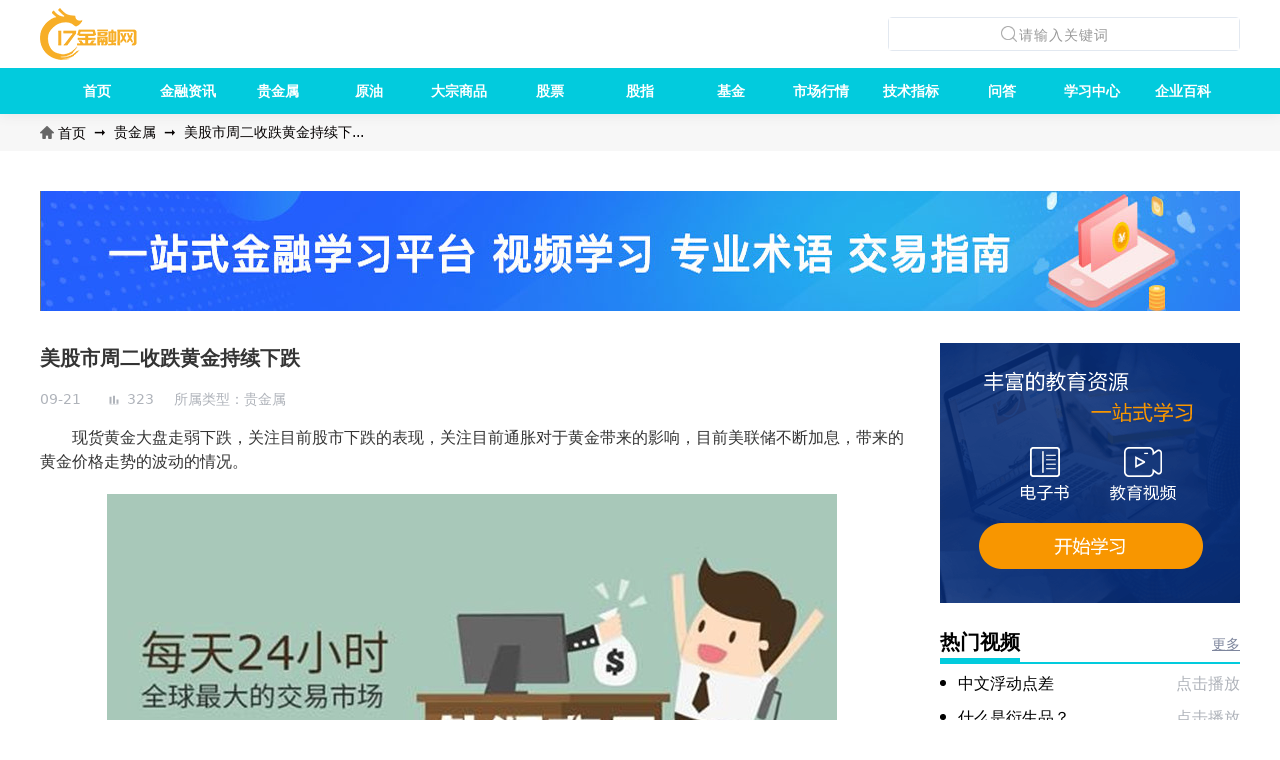

--- FILE ---
content_type: text/html; charset=UTF-8
request_url: https://www.17jrw.com/gjs/5945.html
body_size: 8168
content:
<!DOCTYPE html>
<html lang="zh-CN" class="min-h-full">
<head>
    <meta charset="UTF-8">
    <meta name="viewport" content="width=device-width, initial-scale=1.0, maximum-scale=1.0, user-scalable=0">
    <meta http-equiv="x-ua-compatible" content="IE=edge">
    <meta name="renderer" content="webkit" />
    <meta name="csrf-token" content="OrwKmG8qZnn9yhg2HSmWyMIYWkhzJzRy1ExsQNhF">
    <title>美股交易价格情况：美股市周二收跌黄金持续下跌-17金融网</title>
    <meta name="keywords" content="黄金交易价格，黄金价格走势">
    <meta name="description" content="　　现货黄金大盘走弱下跌，关注目前股市下跌的表现，关注目前通胀对于黄金带来的影响">
    <link rel="shortcut icon" href="https://www.17jrw.com/images/common/favicon.ico"/>
        <link rel="stylesheet" href="https://www.17jrw.com/css/app.css?id=db106353f2f0ae95aa5f">
    <script src="https://www.17jrw.com/js/jquery.min.js?id=641dd14370106e992d35"></script>
    <script>
    var _hmt = _hmt || [];
    (function() {
        var hm = document.createElement("script");
        hm.src = "https://hm.baidu.com/hm.js?43100496c609a360f8a68355ae55b88c";
        var s = document.getElementsByTagName("script")[0];
        s.parentNode.insertBefore(hm, s);
    })();
</script>
        </head>
<body style="height: 100vh">
<script>
    (function(){
        var bp = document.createElement('script');
        var curProtocol = window.location.protocol.split(':')[0];
        if (curProtocol === 'https') {
            bp.src = 'https://zz.bdstatic.com/linksubmit/push.js';
        }
        else {
            bp.src = 'http://push.zhanzhang.baidu.com/push.js';
        }
        var s = document.getElementsByTagName("script")[0];
        s.parentNode.insertBefore(bp, s);
    })();
</script>
<div id="app" class="flex flex-col min-h-full">
    <header class="hidden lg:block z-50">
    <div class="fixed top-0 inset-x-0 bg-white header-shadow">
        <div class="flex justify-between items-center max-w-7xl mx-auto py-pd-n-8-px bg-white">
            <div>
                <a href="/">
                    <img src="https://www.17jrw.com/images/pages/index/pc-logo.png" alt="">
                </a>
            </div>
            <div class="flex items-center">
                <search current-keywords="">
    <template slot="search-icon"><svg class="icon" t="1576214283974" viewBox="0 0 1024 1024" version="1.1" xmlns="http://www.w3.org/2000/svg" p-id="2021" data-spm-anchor-id="a313x.7781069.0.i0" width="200" height="200"><path d="M192 448c0-141.152 114.848-256 256-256s256 114.848 256 256-114.848 256-256 256-256-114.848-256-256z m710.624 409.376l-206.88-206.88A318.784 318.784 0 0 0 768 448c0-176.736-143.264-320-320-320S128 271.264 128 448s143.264 320 320 320a318.784 318.784 0 0 0 202.496-72.256l206.88 206.88 45.248-45.248z" fill="#181818" p-id="2022"></path></svg></template>
</search>

                            </div>
        </div>
        <nav class="bg-blue-02c">
            <ul class="text-fs-n-14-px text-white leading-none font-bold flex items-center justify-between max-w-7xl mx-auto px-pd-n-12-px">
                    <li class="pc-menu-items relative py-pd-n-16-px flex-1 text-center">
                <a class="hover:font-bold hover:text-gray-34" href="/">首页</a>

                
                                    <ul class="pc-sub-menus absolute z-10 w-wd-n-96-px hidden header-shadow" style="top:100%;">
                                            </ul>
                            </li>
                    <li class="pc-menu-items relative py-pd-n-16-px flex-1 text-center">
                <a class="hover:font-bold hover:text-gray-34" href="/jrzx/">金融资讯</a>

                
                                    <ul class="pc-sub-menus absolute z-10 w-wd-n-96-px hidden header-shadow" style="top:100%;">
                                            </ul>
                            </li>
                    <li class="pc-menu-items relative py-pd-n-16-px flex-1 text-center">
                <a class="hover:font-bold hover:text-gray-34" href="/gjs/">贵金属</a>

                
                                    <ul class="pc-sub-menus absolute z-10 w-wd-n-96-px hidden header-shadow" style="top:100%;">
                                            </ul>
                            </li>
                    <li class="pc-menu-items relative py-pd-n-16-px flex-1 text-center">
                <a class="hover:font-bold hover:text-gray-34" href="/yy/">原油</a>

                
                                    <ul class="pc-sub-menus absolute z-10 w-wd-n-96-px hidden header-shadow" style="top:100%;">
                                            </ul>
                            </li>
                    <li class="pc-menu-items relative py-pd-n-16-px flex-1 text-center">
                <a class="hover:font-bold hover:text-gray-34" href="/dzsp/">大宗商品</a>

                
                                    <ul class="pc-sub-menus absolute z-10 w-wd-n-96-px hidden header-shadow" style="top:100%;">
                                            </ul>
                            </li>
                    <li class="pc-menu-items relative py-pd-n-16-px flex-1 text-center">
                <a class="hover:font-bold hover:text-gray-34" href="/gp/">股票</a>

                
                                    <ul class="pc-sub-menus absolute z-10 w-wd-n-96-px hidden header-shadow" style="top:100%;">
                                            </ul>
                            </li>
                    <li class="pc-menu-items relative py-pd-n-16-px flex-1 text-center">
                <a class="hover:font-bold hover:text-gray-34" href="/gz/">股指</a>

                
                                    <ul class="pc-sub-menus absolute z-10 w-wd-n-96-px hidden header-shadow" style="top:100%;">
                                            </ul>
                            </li>
                    <li class="pc-menu-items relative py-pd-n-16-px flex-1 text-center">
                <a class="hover:font-bold hover:text-gray-34" href="/jj/">基金</a>

                
                                    <ul class="pc-sub-menus absolute z-10 w-wd-n-96-px hidden header-shadow" style="top:100%;">
                                            </ul>
                            </li>
                    <li class="pc-menu-items relative py-pd-n-16-px flex-1 text-center">
                <a class="hover:font-bold hover:text-gray-34" href="/schq/">市场行情</a>

                
                                    <ul class="pc-sub-menus absolute z-10 w-wd-n-96-px hidden header-shadow" style="top:100%;">
                                            </ul>
                            </li>
                    <li class="pc-menu-items relative py-pd-n-16-px flex-1 text-center">
                <a class="hover:font-bold hover:text-gray-34" href="/jszb/">技术指标</a>

                
                                    <ul class="pc-sub-menus absolute z-10 w-wd-n-96-px hidden header-shadow" style="top:100%;">
                                            </ul>
                            </li>
                    <li class="pc-menu-items relative py-pd-n-16-px flex-1 text-center">
                <a class="hover:font-bold hover:text-gray-34" href="/wd/">问答</a>

                
                                    <ul class="pc-sub-menus absolute z-10 w-wd-n-96-px hidden header-shadow" style="top:100%;">
                                            </ul>
                            </li>
                    <li class="pc-menu-items relative py-pd-n-16-px flex-1 text-center">
                <a class="hover:font-bold hover:text-gray-34" href="/xxzx/">学习中心</a>

                
                                    <ul class="pc-sub-menus absolute z-10 w-wd-n-96-px hidden header-shadow" style="top:100%;">
                                                    <li class="pc-menu-items relative h-hg-n-40-px bg-blue-02c hover:bg-blue-02b border-t border-t-white">
                                <a href="/xxzx/sp"
                                   target="_self"
                                   class="block w-full h-full flex items-center justify-center">教学视频</a>
                                                                    
                                    <ul class="pc-sub-menus absolute bg-blue-02c hover:bg-blue-02b top-0 z-10 w-wd-n-96-px hidden header-shadow"
                                        style="left:97px;">
                                                                                    <li class="h-hg-n-40-px bg-blue-02c hover:bg-blue-02b border-t border-white">
                                                <a href="/xxzx/sp/cj"
                                                   target="_self"
                                                   class="block w-full h-full flex items-center justify-center">初级视频</a>
                                            </li>
                                                                                    <li class="h-hg-n-40-px bg-blue-02c hover:bg-blue-02b border-t border-white">
                                                <a href="/xxzx/sp/zj"
                                                   target="_self"
                                                   class="block w-full h-full flex items-center justify-center">中级视频</a>
                                            </li>
                                                                                    <li class="h-hg-n-40-px bg-blue-02c hover:bg-blue-02b border-t border-white">
                                                <a href="/xxzx/sp/gj"
                                                   target="_self"
                                                   class="block w-full h-full flex items-center justify-center">高级视频</a>
                                            </li>
                                                                            </ul>
                                                            </li>
                                                    <li class="pc-menu-items relative h-hg-n-40-px bg-blue-02c hover:bg-blue-02b border-t border-t-white">
                                <a href="/xxzx/jy"
                                   target="_self"
                                   class="block w-full h-full flex items-center justify-center">交易指南</a>
                                                                    
                                    <ul class="pc-sub-menus absolute bg-blue-02c hover:bg-blue-02b top-0 z-10 w-wd-n-96-px hidden header-shadow"
                                        style="left:97px;">
                                                                                    <li class="h-hg-n-40-px bg-blue-02c hover:bg-blue-02b border-t border-white">
                                                <a href="/xxzx/jy/cj"
                                                   target="_self"
                                                   class="block w-full h-full flex items-center justify-center">初级指南</a>
                                            </li>
                                                                                    <li class="h-hg-n-40-px bg-blue-02c hover:bg-blue-02b border-t border-white">
                                                <a href="/xxzx/jy/zj/"
                                                   target="_self"
                                                   class="block w-full h-full flex items-center justify-center">中级指南</a>
                                            </li>
                                                                                    <li class="h-hg-n-40-px bg-blue-02c hover:bg-blue-02b border-t border-white">
                                                <a href="/xxzx/jy/gj/"
                                                   target="_self"
                                                   class="block w-full h-full flex items-center justify-center">高级指南</a>
                                            </li>
                                                                            </ul>
                                                            </li>
                                                    <li class="pc-menu-items relative h-hg-n-40-px bg-blue-02c hover:bg-blue-02b border-t border-t-white">
                                <a href="/xxzx/sy"
                                   target="_self"
                                   class="block w-full h-full flex items-center justify-center">交易术语</a>
                                                                    
                                    <ul class="pc-sub-menus absolute bg-blue-02c hover:bg-blue-02b top-0 z-10 w-wd-n-96-px hidden header-shadow"
                                        style="left:97px;">
                                                                            </ul>
                                                            </li>
                                            </ul>
                            </li>
                    <li class="pc-menu-items relative py-pd-n-16-px flex-1 text-center">
                <a class="hover:font-bold hover:text-gray-34" href="/gsbk/">企业百科</a>

                
                                    <ul class="pc-sub-menus absolute z-10 w-wd-n-96-px hidden header-shadow" style="top:100%;">
                                            </ul>
                            </li>
            </ul>
        </nav>

    </div>
    <div style="height: 114px"></div>
</header>



<header class="block lg:hidden">
    <div class="h-52px  bg-blue-02c z-50 fixed top-0 inset-x-0 z-40 header-shadow">
        <div class="flex my-2 px-2 justify-between items-center">
            <p style="width: 27%;" class="mr-2"><a href="/"><img class="w-wd-n-56-px block"
                                                                 src="https://www.17jrw.com/images/pages/index/m-logo.png"
                                                                 alt=""></a></p>
            <div>
                            </div>
            <img src="https://www.17jrw.com/images/pages/index/m-table.png" alt="" class="md:w-3b w-9b m-banner"
                 id="nav-toggle">
        </div>

        <div class="m-banner-list-wrap w-full h-64 absolute hidden z-10" id="nav-content" style="min-height: 95vh;">
            <div class=" m-banner-list h-full overflow-y-auto" style="background-color: rgba(0,0,0,.5)">
        <ul class="text-gray-34 text-12 bg-white mb-mg-n-152-px">
            <li>
                                    <div class="px-12 py-3 border-b border-ddd flex justify-between items-center">
                        <a href="/jrzx/" target="_self"><span
                                    class="inline-block leading-none">金融资讯</span></a>
                        <div class="leading-none inline-block pr-1 text-20 m-nav-fold-btn"><img
                                    class="w-3" src=" " alt=""></div>
                    </div>
                                            <ul class="second-nav hidden">
                                                    </ul>
                                                        <div class="px-12 py-3 border-b border-ddd flex justify-between items-center">
                        <a href="/gjs/" target="_self"><span
                                    class="inline-block leading-none">贵金属</span></a>
                        <div class="leading-none inline-block pr-1 text-20 m-nav-fold-btn"><img
                                    class="w-3" src=" " alt=""></div>
                    </div>
                                            <ul class="second-nav hidden">
                                                    </ul>
                                                        <div class="px-12 py-3 border-b border-ddd flex justify-between items-center">
                        <a href="/yy/" target="_self"><span
                                    class="inline-block leading-none">原油</span></a>
                        <div class="leading-none inline-block pr-1 text-20 m-nav-fold-btn"><img
                                    class="w-3" src=" " alt=""></div>
                    </div>
                                            <ul class="second-nav hidden">
                                                    </ul>
                                                        <div class="px-12 py-3 border-b border-ddd flex justify-between items-center">
                        <a href="/dzsp/" target="_self"><span
                                    class="inline-block leading-none">大宗商品</span></a>
                        <div class="leading-none inline-block pr-1 text-20 m-nav-fold-btn"><img
                                    class="w-3" src=" " alt=""></div>
                    </div>
                                            <ul class="second-nav hidden">
                                                    </ul>
                                                        <div class="px-12 py-3 border-b border-ddd flex justify-between items-center">
                        <a href="/gp/" target="_self"><span
                                    class="inline-block leading-none">股票</span></a>
                        <div class="leading-none inline-block pr-1 text-20 m-nav-fold-btn"><img
                                    class="w-3" src=" " alt=""></div>
                    </div>
                                            <ul class="second-nav hidden">
                                                    </ul>
                                                        <div class="px-12 py-3 border-b border-ddd flex justify-between items-center">
                        <a href="/gz/" target="_self"><span
                                    class="inline-block leading-none">股指</span></a>
                        <div class="leading-none inline-block pr-1 text-20 m-nav-fold-btn"><img
                                    class="w-3" src=" " alt=""></div>
                    </div>
                                            <ul class="second-nav hidden">
                                                    </ul>
                                                        <div class="px-12 py-3 border-b border-ddd flex justify-between items-center">
                        <a href="/jj/" target="_self"><span
                                    class="inline-block leading-none">基金</span></a>
                        <div class="leading-none inline-block pr-1 text-20 m-nav-fold-btn"><img
                                    class="w-3" src=" " alt=""></div>
                    </div>
                                            <ul class="second-nav hidden">
                                                    </ul>
                                                        <div class="px-12 py-3 border-b border-ddd flex justify-between items-center">
                        <a href="/schq/" target="_self"><span
                                    class="inline-block leading-none">市场行情</span></a>
                        <div class="leading-none inline-block pr-1 text-20 m-nav-fold-btn"><img
                                    class="w-3" src=" " alt=""></div>
                    </div>
                                            <ul class="second-nav hidden">
                                                    </ul>
                                                        <div class="px-12 py-3 border-b border-ddd flex justify-between items-center">
                        <a href="/jszb/" target="_self"><span
                                    class="inline-block leading-none">技术指标</span></a>
                        <div class="leading-none inline-block pr-1 text-20 m-nav-fold-btn"><img
                                    class="w-3" src=" " alt=""></div>
                    </div>
                                            <ul class="second-nav hidden">
                                                    </ul>
                                                        <div class="px-12 py-3 border-b border-ddd flex justify-between items-center">
                        <a href="/wd/" target="_self"><span
                                    class="inline-block leading-none">问答</span></a>
                        <div class="leading-none inline-block pr-1 text-20 m-nav-fold-btn"><img
                                    class="w-3" src=" " alt=""></div>
                    </div>
                                            <ul class="second-nav hidden">
                                                    </ul>
                                                        <div class="px-12 py-3 border-b border-ddd flex justify-between items-center">
                        <a href="/xxzx/" target="_self"><span
                                    class="inline-block leading-none">学习中心</span></a>
                        <div class="leading-none inline-block pr-1 text-20 m-nav-fold-btn"><img
                                    class="w-3" src=" " alt=""></div>
                    </div>
                                            <ul class="second-nav hidden">
                                                            <li class="">
                                    <div class="pl-16 pr-12 py-3 border-b border-ddd flex justify-between items-center bg-gray-fcf">
                                        <a class="leading-none" target="_self"
                                           href="/xxzx/sp">教学视频</a>
                                        <div class="leading-none inline-block pr-1 text-20 m-second-nav-fold-btn"><img
                                                    class="w-3" src=" "
                                                    alt=""></div>
                                    </div>

                                    
                                                                            <ul class="third-nav hidden">
                                                                                            <li>
                                                    <a href="/xxzx/sp/cj"
                                                       target="_self"
                                                       class="leading-none block pl-pd-n-76-px py-3 border-b border-ddd bg-gray-f2f2">初级视频</a>
                                                </li>
                                                                                            <li>
                                                    <a href="/xxzx/sp/zj"
                                                       target="_self"
                                                       class="leading-none block pl-pd-n-76-px py-3 border-b border-ddd bg-gray-f2f2">中级视频</a>
                                                </li>
                                                                                            <li>
                                                    <a href="/xxzx/sp/gj"
                                                       target="_self"
                                                       class="leading-none block pl-pd-n-76-px py-3 border-b border-ddd bg-gray-f2f2">高级视频</a>
                                                </li>
                                                                                    </ul>
                                                                    </li>
                                                            <li class="">
                                    <div class="pl-16 pr-12 py-3 border-b border-ddd flex justify-between items-center bg-gray-fcf">
                                        <a class="leading-none" target="_self"
                                           href="/xxzx/jy">交易指南</a>
                                        <div class="leading-none inline-block pr-1 text-20 m-second-nav-fold-btn"><img
                                                    class="w-3" src=" "
                                                    alt=""></div>
                                    </div>

                                    
                                                                            <ul class="third-nav hidden">
                                                                                            <li>
                                                    <a href="/xxzx/jy/cj"
                                                       target="_self"
                                                       class="leading-none block pl-pd-n-76-px py-3 border-b border-ddd bg-gray-f2f2">初级指南</a>
                                                </li>
                                                                                            <li>
                                                    <a href="/xxzx/jy/zj/"
                                                       target="_self"
                                                       class="leading-none block pl-pd-n-76-px py-3 border-b border-ddd bg-gray-f2f2">中级指南</a>
                                                </li>
                                                                                            <li>
                                                    <a href="/xxzx/jy/gj/"
                                                       target="_self"
                                                       class="leading-none block pl-pd-n-76-px py-3 border-b border-ddd bg-gray-f2f2">高级指南</a>
                                                </li>
                                                                                    </ul>
                                                                    </li>
                                                            <li class="">
                                    <div class="pl-16 pr-12 py-3 border-b border-ddd flex justify-between items-center bg-gray-fcf">
                                        <a class="leading-none" target="_self"
                                           href="/xxzx/sy">交易术语</a>
                                        <div class="leading-none inline-block pr-1 text-20 m-second-nav-fold-btn"><img
                                                    class="w-3" src=" "
                                                    alt=""></div>
                                    </div>

                                    
                                                                            <ul class="third-nav hidden">
                                                                                    </ul>
                                                                    </li>
                                                    </ul>
                                                        <div class="px-12 py-3 border-b border-ddd flex justify-between items-center">
                        <a href="/gsbk/" target="_self"><span
                                    class="inline-block leading-none">企业百科</span></a>
                        <div class="leading-none inline-block pr-1 text-20 m-nav-fold-btn"><img
                                    class="w-3" src=" " alt=""></div>
                    </div>
                                            <ul class="second-nav hidden">
                                                    </ul>
                                                </li>
        </ul>
    </div>
        </div>
    </div>
    <div class="h-52px"></div>
</header>
            <div class="mb-mg-n-20-px xl:mb-mg-n-40-px">
        <div class="bg-gray-f7f7">
            <div class="container mx-auto px-3 md:px-0">
                <div class="xl:flex flex-wrap items-center py-2 text-gray-040 text-12 xl:text-14" style="word-break: break-all;">
                                                                        <a href="/" class="inline xl:flex items-center leading-1d2 xl:leading-none">
                                <img src="https://www.17jrw.com/images/pages/template/home-gray.png" class="inline mr-1 w-3 xl:w-auto -mt-px mb-px xl:mt-0 xl:mb-0">首页
                            </a>
                                                                                                <span class="mx-1 xl:mx-2">➞</span>
                            <a href="https://www.17jrw.com/gjs/">贵金属</a>
                                                                                                <span class="mx-1 xl:mx-2">➞</span><span class="text-limitation-12">美股市周二收跌黄金持续下跌</span>
                                                             </div>
            </div>
        </div>
    </div>


        
    <div class="max-w-7xl mx-auto">
            <a href="javascript:void(0);"  >
            <img class="xl:block hidden"
                 src="https://www.17jrw.com/storage/3993/pc.jpg"
                 alt="">
        </a>
    
            <a href="javascript:void(0);"  >
            <img class="xl:hidden block"
                 src="https://www.17jrw.com/storage/3994/yd.jpg"
                 alt="">
        </a>
    </div>

    <div class="max-w-7xl mx-auto  md:mt-8 mt-4 w-full">
        <div class="flex justify-between">
            <div class="lg:w-72b px-2 md:px-0 w-full">
                <p class="text-gray-34 text-20 font-bold">美股市周二收跌黄金持续下跌</p>
                <div class="flex items-center text-gray-af text-sm md:my-4 my-2">
                                            <p class="mr-5">09-21</p>
                        <p class="flex items-center mr-5"><span class="ml-2 views"><svg class="icon" t="1576224008328" viewBox="0 0 1024 1024" version="1.1" xmlns="http://www.w3.org/2000/svg" p-id="3787" width="200" height="200"><path d="M61.44 925.013333h901.12v34.133334H61.44z" fill="#afb3ba" p-id="3788"></path><path d="M61.44 177.493333h204.8v720.213334h-204.8zM409.6 64.853333h204.8v832.853334h-204.8zM757.76 464.213333h204.8v433.493334h-204.8z" fill="#afb3ba" p-id="3789"></path></svg></span><span class="ml-2">323</span></p>
                    <p>所属类型：<span>贵金属</span></p>
                                    </div>
                
                <div id="inside-conten">
                    <!-- wp:paragraph -->
<p>　　现货黄金大盘走弱下跌，关注目前股市下跌的表现，关注目前通胀对于黄金带来的影响，目前美联储不断加息，带来的黄金价格走势的波动的情况。</p>
<!-- /wp:paragraph -->

　　　　<!-- wp:image -->
<figure class="wp-block-image flex justify-center"><img src="https://www.17jrw.com/storage/post-detail/images/2339/12.jpg" alt=""/></figure>
<!-- /wp:image -->

<!-- wp:paragraph -->
<p>　　今日周四(9月22日)，现货黄金开盘先行承压运行走弱大跌，截止发稿，现货黄金暂报1659.49美元/盎司，跌幅0.84%。</p>
<!-- /wp:paragraph -->

<!-- wp:paragraph -->
<p>　　</p>
<!-- /wp:paragraph -->

<!-- wp:paragraph -->
<p>　　美股市周二收跌黄金持续下跌</p>
<!-- /wp:paragraph -->

<!-- wp:paragraph -->
<p>　　</p>
<!-- /wp:paragraph -->

<!-- wp:paragraph -->
<p>　　美国股市周二收跌，因在美联储周三宣布利率决定前，出现了更多通胀冲击美国企业盈利的证据。</p>
<!-- /wp:paragraph -->

<!-- wp:paragraph -->
<p>　　</p>
<!-- /wp:paragraph -->

<!-- wp:paragraph -->
<p>　　标普500指数收跌1.13%，盘中刷新了7月18日以来新低，今年迄今已下跌19.1%，投资者担心美联储激进收紧政策可能使美国经济陷入衰退。</p>
<!-- /wp:paragraph -->

<!-- wp:paragraph -->
<p>　　</p>
<!-- /wp:paragraph -->

<!-- wp:paragraph -->
<p>　　该指标股指连续第三个交易日收于3900点以下，技术分析师认为这是该指数的一个有力支撑位。上周联邦快递(FedEx&nbsp;Corp)发布惨淡财测的情景重现，这次是汽车制造商福特。</p>
<!-- /wp:paragraph -->

<!-- wp:paragraph -->
<p>　　</p>
<!-- /wp:paragraph -->

<!-- wp:paragraph -->
<p>　　福特重挫12.3%，创2011年以来最大单日跌幅，此前该公司表示通胀将带来10亿美元的额外成本，超过预期，而且由于零部件短缺，一些车辆的交付被推到第四季。竞争对手通用汽车下跌5.6%。</p>
<!-- /wp:paragraph -->

<!-- wp:paragraph -->
<p>　　</p>
<!-- /wp:paragraph -->

<!-- wp:paragraph -->
<p>　　了解当前黄金价格带来的走势的波动，关注目前股市收跌，以及注重美国经济衰退下，带来的黄金价格走势的变化。</p>
<!-- /wp:paragraph -->
                </div>
                <div class="text-16 text-gray-34">
            <p class="w-full py-3 page_list_banner" data-test-flag="prev-post">
            <span class="font-bold">上一篇：</span>
            <a href="https://www.17jrw.com/gjs/5941.html" target="_blank">美联储决议前，黄金价格反弹</a>
        </p>
                <p class="w-full py-3 m_page_list_banner" data-test-flag="next-post">
            <span class="font-bold">下一篇：</span>
            <a href="https://www.17jrw.com/gjs/5948.html" target="_blank">黄金震荡偏跌美联储持续放鹰</a>
        </p>
    </div>
                <div class="md:tag-attributes m-tag-attributes my-8">
    </div>
                
                <div>
    <p class="related-to-recommend-wrap mb-2 text-20 flex justify-between items-center"><span
                class="font-bold">相关推荐</span><a href="https://www.17jrw.com/gjs/" class="related-to-recommend-more">更多</a></p>
    <div class="flex justify-between related-to-recommend">
        <div class="lg:w-400 w-full">
            <ul style="margin-left: 17px">
                                    <li class="relative"><span
                                style="width: 6px;height: 6px;background-color: #000;top: 8px;left: -18px;"
                                class="rounded-full absolute inline-block"></span><a href="https://www.17jrw.com/gjs/7037.html"
                                                                                     target="_blank"><span
                                    class="related-page-title">黄金期货维持震荡，调整蓄发力</span><span
                                    class="related-page-time">07-09</span></a></li>
                                    <li class="relative"><span
                                style="width: 6px;height: 6px;background-color: #000;top: 8px;left: -18px;"
                                class="rounded-full absolute inline-block"></span><a href="https://www.17jrw.com/gjs/7034.html"
                                                                                     target="_blank"><span
                                    class="related-page-title">劳动力市场走软，黄金冲高回落下跌</span><span
                                    class="related-page-time">07-08</span></a></li>
                                    <li class="relative"><span
                                style="width: 6px;height: 6px;background-color: #000;top: 8px;left: -18px;"
                                class="rounded-full absolute inline-block"></span><a href="https://www.17jrw.com/gjs/7030.html"
                                                                                     target="_blank"><span
                                    class="related-page-title">美国就业数据成为焦点，黄金价格范围缩小</span><span
                                    class="related-page-time">07-03</span></a></li>
                                    <li class="relative"><span
                                style="width: 6px;height: 6px;background-color: #000;top: 8px;left: -18px;"
                                class="rounded-full absolute inline-block"></span><a href="https://www.17jrw.com/gjs/7028.html"
                                                                                     target="_blank"><span
                                    class="related-page-title">美联储预计Q4降息，黄金反弹幅度有限</span><span
                                    class="related-page-time">06-28</span></a></li>
                            </ul>
        </div>
                    <div class="md:w-400 w-full lg:block hidden">
                <ul class="ml-0">
                                            <li class="relative">
                            <span style="width: 6px;height: 6px;background-color: #000;top: 8px;left: -18px;"
                                  class="rounded-full absolute inline-block"></span>
                            <a href="https://www.17jrw.com/gjs/7026.html" target="_blank">
                                <span class="related-page-title">美联储鹰派刺激下，黄金出现大跌</span>
                                <span class="related-page-time text-right">06-27</span>
                            </a>
                        </li>
                                            <li class="relative">
                            <span style="width: 6px;height: 6px;background-color: #000;top: 8px;left: -18px;"
                                  class="rounded-full absolute inline-block"></span>
                            <a href="https://www.17jrw.com/gjs/7024.html" target="_blank">
                                <span class="related-page-title">原油需求强劲下，原油价格出现下跌</span>
                                <span class="related-page-time text-right">06-27</span>
                            </a>
                        </li>
                                            <li class="relative">
                            <span style="width: 6px;height: 6px;background-color: #000;top: 8px;left: -18px;"
                                  class="rounded-full absolute inline-block"></span>
                            <a href="https://www.17jrw.com/gjs/7022.html" target="_blank">
                                <span class="related-page-title">美国通胀率很高，黄金走势反复震荡</span>
                                <span class="related-page-time text-right">06-26</span>
                            </a>
                        </li>
                                            <li class="relative">
                            <span style="width: 6px;height: 6px;background-color: #000;top: 8px;left: -18px;"
                                  class="rounded-full absolute inline-block"></span>
                            <a href="https://www.17jrw.com/gjs/7018.html" target="_blank">
                                <span class="related-page-title">初领失业金人数增加，黄金延续多头走势</span>
                                <span class="related-page-time text-right">06-21</span>
                            </a>
                        </li>
                                    </ul>
            </div>
            </div>
</div>
            </div>
            
            <div class="w-25b hidden lg:block new ">
    
    <div>
        <a href="https://www.17jrw.com/xxzx/"  target="_blank"  rel="nofollow">
            <img src="https://www.17jrw.com/storage/3991/global-right-img.png"
                 alt="真实注册">
        </a>
    </div>

    <div class="mt-6">
    <p class="related-to-recommend-wrap mb-2 text-20 flex justify-between items-center">
        <span class="font-bold">热门视频</span><a href="https://www.17jrw.com/xxzx/sp/zj" class="related-to-recommend-more">更多</a>
    </p>
    <div class="flex items-center hot-search text-14 xl:text-16 pb-4 border-b border-gray-ede">
        <ul class="ml-0">
                            <li v-is-video-need-login="{ video_visibility: 0 }" class="relative">
                    <span style="width: 6px;height: 6px;background-color: #000;top: 8px;left: -18px;" class="rounded-full absolute inline-block"></span>
                    <a href="https://www.17jrw.com/xxzx/sp/121.html" class="flex items-center justify-between">
                        <span class="video-title">中文浮动点差</span>
                        <span class="click-the-play hover:text-gray-orange">点击播放</span>
                    </a>
                </li>
                            <li v-is-video-need-login="{ video_visibility: 0 }" class="relative">
                    <span style="width: 6px;height: 6px;background-color: #000;top: 8px;left: -18px;" class="rounded-full absolute inline-block"></span>
                    <a href="https://www.17jrw.com/xxzx/sp/120.html" class="flex items-center justify-between">
                        <span class="video-title">什么是衍生品？</span>
                        <span class="click-the-play hover:text-gray-orange">点击播放</span>
                    </a>
                </li>
                            <li v-is-video-need-login="{ video_visibility: 0 }" class="relative">
                    <span style="width: 6px;height: 6px;background-color: #000;top: 8px;left: -18px;" class="rounded-full absolute inline-block"></span>
                    <a href="https://www.17jrw.com/xxzx/sp/119.html" class="flex items-center justify-between">
                        <span class="video-title">什么是流动性？</span>
                        <span class="click-the-play hover:text-gray-orange">点击播放</span>
                    </a>
                </li>
                            <li v-is-video-need-login="{ video_visibility: 0 }" class="relative">
                    <span style="width: 6px;height: 6px;background-color: #000;top: 8px;left: -18px;" class="rounded-full absolute inline-block"></span>
                    <a href="https://www.17jrw.com/xxzx/sp/118.html" class="flex items-center justify-between">
                        <span class="video-title">什么是杠杆</span>
                        <span class="click-the-play hover:text-gray-orange">点击播放</span>
                    </a>
                </li>
                            <li v-is-video-need-login="{ video_visibility: 0 }" class="relative">
                    <span style="width: 6px;height: 6px;background-color: #000;top: 8px;left: -18px;" class="rounded-full absolute inline-block"></span>
                    <a href="https://www.17jrw.com/xxzx/sp/117.html" class="flex items-center justify-between">
                        <span class="video-title">出价、要价和点差</span>
                        <span class="click-the-play hover:text-gray-orange">点击播放</span>
                    </a>
                </li>
                    </ul>
    </div>
</div>
                <section class="mt-6">
        <p class="related-to-recommend-wrap mb-2 text-20 flex justify-between items-center">
            <span class="font-bold">热门产品资讯</span>
            
        </p>
        <div class="flex items-center border-b border-gray-e5e">
            <ul class="right-hot-products-list-tab-btn flex text-center -mb-px w-full justify-between lg:justify-start">
                
                    <li class="cursor-pointer relative w-15 lg:w-140px py-2 text-16 text-gray-34 leading-none tracking-1px font-bold  tab-active ">
                        股指
                        <div class="triangle-box absolute inset-0 flex justify-center items-end">
                            <span class="block w-0 h-0 triangle"></span>
                        </div>
                    </li>
                
                    <li class="cursor-pointer relative w-15 lg:w-140px py-2 text-16 text-gray-34 leading-none tracking-1px font-bold ">
                        股票
                        <div class="triangle-box absolute inset-0 flex justify-center items-end">
                            <span class="block w-0 h-0 triangle"></span>
                        </div>
                    </li>
                
                    <li class="cursor-pointer relative w-15 lg:w-140px py-2 text-16 text-gray-34 leading-none tracking-1px font-bold ">
                        原油
                        <div class="triangle-box absolute inset-0 flex justify-center items-end">
                            <span class="block w-0 h-0 triangle"></span>
                        </div>
                    </li>
                            </ul>
        </div>

        <ul class="right-hot-products-list-tab bg-gray-f7f lg:bg-white pt-4 -mx-3 lg:mx-0 px-3 lg:px-0">
                            <li class="hidden  tab-active  ">
                    <div class="flex mb-4">
        <p class="mr-4 title-img"><img src="https://www.17jrw.com/storage/5682/14.png" alt="" class="title-img"></p>
        <div class="flex flex-col">
            <a href="https://www.17jrw.com/gz/6799.html"
               class="text-14 xl:text-16 text-gray-34 mb-auto">美股三大股指集体上涨，热门中概股多数...</a>
            <div class="flex justify-between items-center text-gray-af"><p
                        class="text-12">02-23</p>
                <p class="flex items-center"><img src="https://www.17jrw.com/images/pages/template/inside-pages-read.png"
                                                  alt="" class="mr-1"><span
                            class="text-12">210</span></p></div>
        </div>
    </div>
    <div class="flex items-center hot-search text-14 xl:text-16 pb-4 border-b border-gray-ede">
        <ul class="ml-0">
                            <li class="relative">
                        <span style="width: 6px;height: 6px;background-color: #000;top: 10px;left: -18px;"
                              class="rounded-full absolute inline-block"></span>
                    <a href="https://www.17jrw.com/gz/6796.html" class="flex items-center" target="_blank">
                        <span class="hot-earch-title">纽约股市三大股指21日涨跌不一</span>
                        <span class="hot-earch-time">02-22</span>
                    </a>
                </li>
                            <li class="relative">
                        <span style="width: 6px;height: 6px;background-color: #000;top: 10px;left: -18px;"
                              class="rounded-full absolute inline-block"></span>
                    <a href="https://www.17jrw.com/gz/6730.html" class="flex items-center" target="_blank">
                        <span class="hot-earch-title">欧元通胀过剩，美元指数维持震荡下跌</span>
                        <span class="hot-earch-time">01-08</span>
                    </a>
                </li>
                            <li class="relative">
                        <span style="width: 6px;height: 6px;background-color: #000;top: 10px;left: -18px;"
                              class="rounded-full absolute inline-block"></span>
                    <a href="https://www.17jrw.com/gz/6605.html" class="flex items-center" target="_blank">
                        <span class="hot-earch-title">经济衰退表现下，股指上涨</span>
                        <span class="hot-earch-time">10-25</span>
                    </a>
                </li>
                            <li class="relative">
                        <span style="width: 6px;height: 6px;background-color: #000;top: 10px;left: -18px;"
                              class="rounded-full absolute inline-block"></span>
                    <a href="https://www.17jrw.com/gz/6604.html" class="flex items-center" target="_blank">
                        <span class="hot-earch-title">纽约股指23日涨跌不一，关注热门股票走势</span>
                        <span class="hot-earch-time">10-24</span>
                    </a>
                </li>
                    </ul>
    </div>
                    <div class="mb-6">
                        <a class="block w-full h-10 bg-gray-f5f underline text-14 text-gray-5a5 leading-none flex items-center justify-center"
                           href="https://www.17jrw.com/gz/"><span>查看更多>></span></a>
                    </div>
                </li>
                            <li class="hidden  ">
                    <div class="flex mb-4">
        <p class="mr-4 title-img"><img src="https://www.17jrw.com/storage/5921/08.jpg" alt="" class="title-img"></p>
        <div class="flex flex-col">
            <a href="https://www.17jrw.com/gp/7038.html"
               class="text-14 xl:text-16 text-gray-34 mb-auto">美股三大指数多数上行，热门股均上涨</a>
            <div class="flex justify-between items-center text-gray-af"><p
                        class="text-12">07-09</p>
                <p class="flex items-center"><img src="https://www.17jrw.com/images/pages/template/inside-pages-read.png"
                                                  alt="" class="mr-1"><span
                            class="text-12">233</span></p></div>
        </div>
    </div>
    <div class="flex items-center hot-search text-14 xl:text-16 pb-4 border-b border-gray-ede">
        <ul class="ml-0">
                            <li class="relative">
                        <span style="width: 6px;height: 6px;background-color: #000;top: 10px;left: -18px;"
                              class="rounded-full absolute inline-block"></span>
                    <a href="https://www.17jrw.com/gp/7035.html" class="flex items-center" target="_blank">
                        <span class="hot-earch-title">劳动力市场走软，三大指数集体收涨</span>
                        <span class="hot-earch-time">07-08</span>
                    </a>
                </li>
                            <li class="relative">
                        <span style="width: 6px;height: 6px;background-color: #000;top: 10px;left: -18px;"
                              class="rounded-full absolute inline-block"></span>
                    <a href="https://www.17jrw.com/gp/7032.html" class="flex items-center" target="_blank">
                        <span class="hot-earch-title">美股三大指数全部上行，热门股均上涨</span>
                        <span class="hot-earch-time">07-03</span>
                    </a>
                </li>
                            <li class="relative">
                        <span style="width: 6px;height: 6px;background-color: #000;top: 10px;left: -18px;"
                              class="rounded-full absolute inline-block"></span>
                    <a href="https://www.17jrw.com/gp/7027.html" class="flex items-center" target="_blank">
                        <span class="hot-earch-title">投资者静待公布PCE通胀数据，美股三大指数...</span>
                        <span class="hot-earch-time">06-28</span>
                    </a>
                </li>
                            <li class="relative">
                        <span style="width: 6px;height: 6px;background-color: #000;top: 10px;left: -18px;"
                              class="rounded-full absolute inline-block"></span>
                    <a href="https://www.17jrw.com/gp/7025.html" class="flex items-center" target="_blank">
                        <span class="hot-earch-title">美股三大指数上涨，特斯拉上涨5%</span>
                        <span class="hot-earch-time">06-27</span>
                    </a>
                </li>
                    </ul>
    </div>
                    <div class="mb-6">
                        <a class="block w-full h-10 bg-gray-f5f underline text-14 text-gray-5a5 leading-none flex items-center justify-center"
                           href="https://www.17jrw.com/gp/"><span>查看更多>></span></a>
                    </div>
                </li>
                            <li class="hidden  ">
                    <div class="flex mb-4">
        <p class="mr-4 title-img"><img src="https://www.17jrw.com/storage/5919/06.png" alt="" class="title-img"></p>
        <div class="flex flex-col">
            <a href="https://www.17jrw.com/yy/7036.html"
               class="text-14 xl:text-16 text-gray-34 mb-auto">原油产量变化，油价出现下跌</a>
            <div class="flex justify-between items-center text-gray-af"><p
                        class="text-12">07-09</p>
                <p class="flex items-center"><img src="https://www.17jrw.com/images/pages/template/inside-pages-read.png"
                                                  alt="" class="mr-1"><span
                            class="text-12">233</span></p></div>
        </div>
    </div>
    <div class="flex items-center hot-search text-14 xl:text-16 pb-4 border-b border-gray-ede">
        <ul class="ml-0">
                            <li class="relative">
                        <span style="width: 6px;height: 6px;background-color: #000;top: 10px;left: -18px;"
                              class="rounded-full absolute inline-block"></span>
                    <a href="https://www.17jrw.com/yy/7033.html" class="flex items-center" target="_blank">
                        <span class="hot-earch-title">战争冲突下，石油需求上升</span>
                        <span class="hot-earch-time">07-08</span>
                    </a>
                </li>
                            <li class="relative">
                        <span style="width: 6px;height: 6px;background-color: #000;top: 10px;left: -18px;"
                              class="rounded-full absolute inline-block"></span>
                    <a href="https://www.17jrw.com/yy/7031.html" class="flex items-center" target="_blank">
                        <span class="hot-earch-title">美国API原油库存下降，期货市场出现燃料油...</span>
                        <span class="hot-earch-time">07-03</span>
                    </a>
                </li>
                            <li class="relative">
                        <span style="width: 6px;height: 6px;background-color: #000;top: 10px;left: -18px;"
                              class="rounded-full absolute inline-block"></span>
                    <a href="https://www.17jrw.com/yy/7029.html" class="flex items-center" target="_blank">
                        <span class="hot-earch-title">美国CPI回落，原油价格开盘上涨</span>
                        <span class="hot-earch-time">06-28</span>
                    </a>
                </li>
                            <li class="relative">
                        <span style="width: 6px;height: 6px;background-color: #000;top: 10px;left: -18px;"
                              class="rounded-full absolute inline-block"></span>
                    <a href="https://www.17jrw.com/yy/7021.html" class="flex items-center" target="_blank">
                        <span class="hot-earch-title">原油库存呢下降，预计油价重新上调</span>
                        <span class="hot-earch-time">06-26</span>
                    </a>
                </li>
                    </ul>
    </div>
                    <div class="mb-6">
                        <a class="block w-full h-10 bg-gray-f5f underline text-14 text-gray-5a5 leading-none flex items-center justify-center"
                           href="https://www.17jrw.com/yy/"><span>查看更多>></span></a>
                    </div>
                </li>
                    </ul>
    </section>

    </div>
        </div>
    </div>
    <video-sms-register-form></video-sms-register-form>


<htwd-actions></htwd-actions>

<footer class="bg-gray-363 py-pd-n-16-px xl:py-pd-n-28-px mt-auto">
    <div class="max-w-7xl mx-auto text-white">
        <div class="w-full flex items-center justify-between md:flex-row pl-3 xl:px-0 flex-wrap xl:flex-no-wrap">
            <div>
            <a href="/" class="md:text-14 text-12 tracking-1px mr-2 xl:mr-0 ">首页</a>
        </div>
            <div>
            <a href="/jrzx/" class="md:text-14 text-12 tracking-1px mr-2 xl:mr-0 ">金融资讯</a>
        </div>
            <div>
            <a href="/gjs/" class="md:text-14 text-12 tracking-1px mr-2 xl:mr-0 ">贵金属</a>
        </div>
            <div>
            <a href="/yy/" class="md:text-14 text-12 tracking-1px mr-2 xl:mr-0 ">原油</a>
        </div>
            <div>
            <a href="/dzsp/" class="md:text-14 text-12 tracking-1px mr-2 xl:mr-0 ">大宗商品</a>
        </div>
            <div>
            <a href="/gp/" class="md:text-14 text-12 tracking-1px mr-2 xl:mr-0 ">股票</a>
        </div>
            <div>
            <a href="/gz/" class="md:text-14 text-12 tracking-1px mr-2 xl:mr-0 ">股指</a>
        </div>
            <div>
            <a href="/jj/" class="md:text-14 text-12 tracking-1px mr-2 xl:mr-0 ">基金</a>
        </div>
            <div>
            <a href="/schq/" class="md:text-14 text-12 tracking-1px mr-2 xl:mr-0 ">市场行情</a>
        </div>
            <div>
            <a href="/jszb/" class="md:text-14 text-12 tracking-1px mr-2 xl:mr-0 ">技术指标</a>
        </div>
            <div>
            <a href="/wd/" class="md:text-14 text-12 tracking-1px mr-2 xl:mr-0 ">问答</a>
        </div>
            <div>
            <a href="/xxzx/" class="md:text-14 text-12 tracking-1px mr-2 xl:mr-0 ">学习中心</a>
        </div>
            <div>
            <a href="/gsbk/" class="md:text-14 text-12 tracking-1px mr-2 xl:mr-0 ">企业百科</a>
        </div>
        <div>
        <a href="/sitemap.html" class="md:text-14 text-12 tracking-1px mr-2 xl:mr-0">Sitemap</a>
    </div>
        </div>
    </div>
</footer>
</div>
<script>window.HT = {"page_unique_path":"gjs_5945","assets_url":"https:\/\/www.17jrw.com","register_api_url":"https:\/\/api.17jrw.com","register_sms_signature":"17jrw","search_slug":"__KEYWORDS__","search_url":"https:\/\/www.17jrw.com\/search\/__KEYWORDS__.html","search_recommendation_url":"https:\/\/www.17jrw.com\/search\/recommendation.html","htwd_url":"https:\/\/www.17jrw.com\/wd","htwd_related_search":"https:\/\/www.17jrw.com\/wd\/related-search","htwd_category_slug":"__CATEGORY_SLUG__","htwd_category_search_url":"https:\/\/www.17jrw.com\/wd\/__CATEGORY_SLUG__\/search\/__KEYWORDS__.html","htwd_search_url":"https:\/\/www.17jrw.com\/wd\/search\/__KEYWORDS__.html","htwd_sign_up_handle":"https:\/\/www.17jrw.com\/api\/htwd\/sign-up.html","htwd_sign_up_sms_send_code_handle":"https:\/\/www.17jrw.com\/api\/htwd\/sign-up\/send-code.html","htwd_sign_in_sms_send_code_handle":"https:\/\/www.17jrw.com\/api\/htwd\/sign-in\/send-code.html","htwd_change_password_sms_send_code_handle":"https:\/\/www.17jrw.com\/api\/htwd\/user\/change-password\/send-code.html","htwd_auth_signature":null,"htwd_sign_in_by_password_handle":"https:\/\/www.17jrw.com\/api\/htwd\/sign-in\/password.html","htwd_sign_in_by_sms_handle":"https:\/\/www.17jrw.com\/api\/htwd\/sign-in\/sms.html","htwd_sign_out_handle":"https:\/\/www.17jrw.com\/api\/htwd\/sign-out.html","htwd_dashboard":"https:\/\/www.17jrw.com\/wd\/grzx.html"}</script>
<script src="https://www.17jrw.com/js/manifest.js?id=3c768977c2574a34506e"></script>
<script src="https://www.17jrw.com/js/vendor.js?id=98e9a2a67b4081b045d2"></script>
<script src="https://www.17jrw.com/js/app.js?id=a205abeb732ab54033a3"></script>
</body>
</html>


--- FILE ---
content_type: application/javascript
request_url: https://www.17jrw.com/js/vendor.js?id=98e9a2a67b4081b045d2
body_size: 45123
content:
(window.webpackJsonp=window.webpackJsonp||[]).push([[2],{2:function(t,e,n){n("XuX8"),t.exports=n("vDqi")},"2SVd":function(t,e,n){"use strict";t.exports=function(t){return/^([a-z][a-z\d\+\-\.]*:)?\/\//i.test(t)}},"5oMp":function(t,e,n){"use strict";t.exports=function(t,e){return e?t.replace(/\/+$/,"")+"/"+e.replace(/^\/+/,""):t}},"8oxB":function(t,e){var n,o,r=t.exports={};function s(){throw new Error("setTimeout has not been defined")}function i(){throw new Error("clearTimeout has not been defined")}function c(t){if(n===setTimeout)return setTimeout(t,0);if((n===s||!n)&&setTimeout)return n=setTimeout,setTimeout(t,0);try{return n(t,0)}catch(e){try{return n.call(null,t,0)}catch(e){return n.call(this,t,0)}}}!function(){try{n="function"==typeof setTimeout?setTimeout:s}catch(t){n=s}try{o="function"==typeof clearTimeout?clearTimeout:i}catch(t){o=i}}();var a,l=[],u=!1,f=-1;function p(){u&&a&&(u=!1,a.length?l=a.concat(l):f=-1,l.length&&d())}function d(){if(!u){var t=c(p);u=!0;for(var e=l.length;e;){for(a=l,l=[];++f<e;)a&&a[f].run();f=-1,e=l.length}a=null,u=!1,function(t){if(o===clearTimeout)return clearTimeout(t);if((o===i||!o)&&clearTimeout)return o=clearTimeout,clearTimeout(t);try{o(t)}catch(e){try{return o.call(null,t)}catch(e){return o.call(this,t)}}}(t)}}function h(t,e){this.fun=t,this.array=e}function m(){}r.nextTick=function(t){var e=new Array(arguments.length-1);if(arguments.length>1)for(var n=1;n<arguments.length;n++)e[n-1]=arguments[n];l.push(new h(t,e)),1!==l.length||u||c(d)},h.prototype.run=function(){this.fun.apply(null,this.array)},r.title="browser",r.browser=!0,r.env={},r.argv=[],r.version="",r.versions={},r.on=m,r.addListener=m,r.once=m,r.off=m,r.removeListener=m,r.removeAllListeners=m,r.emit=m,r.prependListener=m,r.prependOnceListener=m,r.listeners=function(t){return[]},r.binding=function(t){throw new Error("process.binding is not supported")},r.cwd=function(){return"/"},r.chdir=function(t){throw new Error("process.chdir is not supported")},r.umask=function(){return 0}},"9rSQ":function(t,e,n){"use strict";var o=n("xTJ+");function r(){this.handlers=[]}r.prototype.use=function(t,e){return this.handlers.push({fulfilled:t,rejected:e}),this.handlers.length-1},r.prototype.eject=function(t){this.handlers[t]&&(this.handlers[t]=null)},r.prototype.forEach=function(t){o.forEach(this.handlers,(function(e){null!==e&&t(e)}))},t.exports=r},CgaS:function(t,e,n){"use strict";var o=n("xTJ+"),r=n("MLWZ"),s=n("9rSQ"),i=n("UnBK"),c=n("SntB");function a(t){this.defaults=t,this.interceptors={request:new s,response:new s}}a.prototype.request=function(t){"string"==typeof t?(t=arguments[1]||{}).url=arguments[0]:t=t||{},(t=c(this.defaults,t)).method?t.method=t.method.toLowerCase():this.defaults.method?t.method=this.defaults.method.toLowerCase():t.method="get";var e=[i,void 0],n=Promise.resolve(t);for(this.interceptors.request.forEach((function(t){e.unshift(t.fulfilled,t.rejected)})),this.interceptors.response.forEach((function(t){e.push(t.fulfilled,t.rejected)}));e.length;)n=n.then(e.shift(),e.shift());return n},a.prototype.getUri=function(t){return t=c(this.defaults,t),r(t.url,t.params,t.paramsSerializer).replace(/^\?/,"")},o.forEach(["delete","get","head","options"],(function(t){a.prototype[t]=function(e,n){return this.request(o.merge(n||{},{method:t,url:e}))}})),o.forEach(["post","put","patch"],(function(t){a.prototype[t]=function(e,n,r){return this.request(o.merge(r||{},{method:t,url:e,data:n}))}})),t.exports=a},DfZB:function(t,e,n){"use strict";t.exports=function(t){return function(e){return t.apply(null,e)}}},HSsa:function(t,e,n){"use strict";t.exports=function(t,e){return function(){for(var n=new Array(arguments.length),o=0;o<n.length;o++)n[o]=arguments[o];return t.apply(e,n)}}},INkZ:function(t,e,n){"use strict";(function(e,n){const o=Object.freeze({}),r=Array.isArray;function s(t){return null==t}function i(t){return null!=t}function c(t){return!0===t}function a(t){return"string"==typeof t||"number"==typeof t||"symbol"==typeof t||"boolean"==typeof t}function l(t){return"function"==typeof t}function u(t){return null!==t&&"object"==typeof t}const f=Object.prototype.toString;function p(t){return"[object Object]"===f.call(t)}function d(t){const e=parseFloat(String(t));return e>=0&&Math.floor(e)===e&&isFinite(t)}function h(t){return i(t)&&"function"==typeof t.then&&"function"==typeof t.catch}function m(t){return null==t?"":Array.isArray(t)||p(t)&&t.toString===f?JSON.stringify(t,null,2):String(t)}function g(t){const e=parseFloat(t);return isNaN(e)?t:e}function v(t,e){const n=Object.create(null),o=t.split(",");for(let t=0;t<o.length;t++)n[o[t]]=!0;return e?t=>n[t.toLowerCase()]:t=>n[t]}const y=v("slot,component",!0),_=v("key,ref,slot,slot-scope,is");function $(t,e){const n=t.length;if(n){if(e===t[n-1])return void(t.length=n-1);const o=t.indexOf(e);if(o>-1)return t.splice(o,1)}}const b=Object.prototype.hasOwnProperty;function w(t,e){return b.call(t,e)}function x(t){const e=Object.create(null);return function(n){return e[n]||(e[n]=t(n))}}const C=/-(\w)/g,k=x(t=>t.replace(C,(t,e)=>e?e.toUpperCase():"")),S=x(t=>t.charAt(0).toUpperCase()+t.slice(1)),T=/\B([A-Z])/g,O=x(t=>t.replace(T,"-$1").toLowerCase()),A=Function.prototype.bind?function(t,e){return t.bind(e)}:function(t,e){function n(n){const o=arguments.length;return o?o>1?t.apply(e,arguments):t.call(e,n):t.call(e)}return n._length=t.length,n};function E(t,e){e=e||0;let n=t.length-e;const o=new Array(n);for(;n--;)o[n]=t[n+e];return o}function j(t,e){for(const n in e)t[n]=e[n];return t}function N(t){const e={};for(let n=0;n<t.length;n++)t[n]&&j(e,t[n]);return e}function R(t,e,n){}const L=(t,e,n)=>!1,P=t=>t;function D(t,e){if(t===e)return!0;const n=u(t),o=u(e);if(!n||!o)return!n&&!o&&String(t)===String(e);try{const n=Array.isArray(t),o=Array.isArray(e);if(n&&o)return t.length===e.length&&t.every((t,n)=>D(t,e[n]));if(t instanceof Date&&e instanceof Date)return t.getTime()===e.getTime();if(n||o)return!1;{const n=Object.keys(t),o=Object.keys(e);return n.length===o.length&&n.every(n=>D(t[n],e[n]))}}catch(t){return!1}}function M(t,e){for(let n=0;n<t.length;n++)if(D(t[n],e))return n;return-1}function I(t){let e=!1;return function(){e||(e=!0,t.apply(this,arguments))}}function F(t,e){return t===e?0===t&&1/t!=1/e:t==t||e==e}const B=["component","directive","filter"],U=["beforeCreate","created","beforeMount","mounted","beforeUpdate","updated","beforeDestroy","destroyed","activated","deactivated","errorCaptured","serverPrefetch","renderTracked","renderTriggered"];var H={optionMergeStrategies:Object.create(null),silent:!1,productionTip:!1,devtools:!1,performance:!1,errorHandler:null,warnHandler:null,ignoredElements:[],keyCodes:Object.create(null),isReservedTag:L,isReservedAttr:L,isUnknownElement:L,getTagNamespace:R,parsePlatformTagName:P,mustUseProp:L,async:!0,_lifecycleHooks:U};const z=/a-zA-Z\u00B7\u00C0-\u00D6\u00D8-\u00F6\u00F8-\u037D\u037F-\u1FFF\u200C-\u200D\u203F-\u2040\u2070-\u218F\u2C00-\u2FEF\u3001-\uD7FF\uF900-\uFDCF\uFDF0-\uFFFD/;function J(t){const e=(t+"").charCodeAt(0);return 36===e||95===e}function q(t,e,n,o){Object.defineProperty(t,e,{value:n,enumerable:!!o,writable:!0,configurable:!0})}const V=new RegExp(`[^${z.source}.$_\\d]`),K="__proto__"in{},W="undefined"!=typeof window,Z=W&&window.navigator.userAgent.toLowerCase(),X=Z&&/msie|trident/.test(Z),G=Z&&Z.indexOf("msie 9.0")>0,Q=Z&&Z.indexOf("edge/")>0;Z&&Z.indexOf("android");const Y=Z&&/iphone|ipad|ipod|ios/.test(Z);Z&&/chrome\/\d+/.test(Z),Z&&/phantomjs/.test(Z);const tt=Z&&Z.match(/firefox\/(\d+)/),et={}.watch;let nt,ot=!1;if(W)try{const t={};Object.defineProperty(t,"passive",{get(){ot=!0}}),window.addEventListener("test-passive",null,t)}catch(o){}const rt=()=>(void 0===nt&&(nt=!W&&void 0!==e&&e.process&&"server"===e.process.env.VUE_ENV),nt),st=W&&window.__VUE_DEVTOOLS_GLOBAL_HOOK__;function it(t){return"function"==typeof t&&/native code/.test(t.toString())}const ct="undefined"!=typeof Symbol&&it(Symbol)&&"undefined"!=typeof Reflect&&it(Reflect.ownKeys);let at;at="undefined"!=typeof Set&&it(Set)?Set:class{constructor(){this.set=Object.create(null)}has(t){return!0===this.set[t]}add(t){this.set[t]=!0}clear(){this.set=Object.create(null)}};let lt=null;function ut(t=null){t||lt&&lt._scope.off(),lt=t,t&&t._scope.on()}class ft{constructor(t,e,n,o,r,s,i,c){this.tag=t,this.data=e,this.children=n,this.text=o,this.elm=r,this.ns=void 0,this.context=s,this.fnContext=void 0,this.fnOptions=void 0,this.fnScopeId=void 0,this.key=e&&e.key,this.componentOptions=i,this.componentInstance=void 0,this.parent=void 0,this.raw=!1,this.isStatic=!1,this.isRootInsert=!0,this.isComment=!1,this.isCloned=!1,this.isOnce=!1,this.asyncFactory=c,this.asyncMeta=void 0,this.isAsyncPlaceholder=!1}get child(){return this.componentInstance}}const pt=(t="")=>{const e=new ft;return e.text=t,e.isComment=!0,e};function dt(t){return new ft(void 0,void 0,void 0,String(t))}function ht(t){const e=new ft(t.tag,t.data,t.children&&t.children.slice(),t.text,t.elm,t.context,t.componentOptions,t.asyncFactory);return e.ns=t.ns,e.isStatic=t.isStatic,e.key=t.key,e.isComment=t.isComment,e.fnContext=t.fnContext,e.fnOptions=t.fnOptions,e.fnScopeId=t.fnScopeId,e.asyncMeta=t.asyncMeta,e.isCloned=!0,e}let mt=0;const gt=[];class vt{constructor(){this._pending=!1,this.id=mt++,this.subs=[]}addSub(t){this.subs.push(t)}removeSub(t){this.subs[this.subs.indexOf(t)]=null,this._pending||(this._pending=!0,gt.push(this))}depend(t){vt.target&&vt.target.addDep(this)}notify(t){const e=this.subs.filter(t=>t);for(let t=0,n=e.length;t<n;t++)e[t].update()}}vt.target=null;const yt=[];function _t(t){yt.push(t),vt.target=t}function $t(){yt.pop(),vt.target=yt[yt.length-1]}const bt=Array.prototype,wt=Object.create(bt);["push","pop","shift","unshift","splice","sort","reverse"].forEach((function(t){const e=bt[t];q(wt,t,(function(...n){const o=e.apply(this,n),r=this.__ob__;let s;switch(t){case"push":case"unshift":s=n;break;case"splice":s=n.slice(2)}return s&&r.observeArray(s),r.dep.notify(),o}))}));const xt=Object.getOwnPropertyNames(wt),Ct={};let kt=!0;function St(t){kt=t}const Tt={notify:R,depend:R,addSub:R,removeSub:R};class Ot{constructor(t,e=!1,n=!1){if(this.value=t,this.shallow=e,this.mock=n,this.dep=n?Tt:new vt,this.vmCount=0,q(t,"__ob__",this),r(t)){if(!n)if(K)t.__proto__=wt;else for(let e=0,n=xt.length;e<n;e++){const n=xt[e];q(t,n,wt[n])}e||this.observeArray(t)}else{const o=Object.keys(t);for(let r=0;r<o.length;r++)Et(t,o[r],Ct,void 0,e,n)}}observeArray(t){for(let e=0,n=t.length;e<n;e++)At(t[e],!1,this.mock)}}function At(t,e,n){return t&&w(t,"__ob__")&&t.__ob__ instanceof Ot?t.__ob__:!kt||!n&&rt()||!r(t)&&!p(t)||!Object.isExtensible(t)||t.__v_skip||Ft(t)||t instanceof ft?void 0:new Ot(t,e,n)}function Et(t,e,n,o,s,i){const c=new vt,a=Object.getOwnPropertyDescriptor(t,e);if(a&&!1===a.configurable)return;const l=a&&a.get,u=a&&a.set;l&&!u||n!==Ct&&2!==arguments.length||(n=t[e]);let f=!s&&At(n,!1,i);return Object.defineProperty(t,e,{enumerable:!0,configurable:!0,get:function(){const e=l?l.call(t):n;return vt.target&&(c.depend(),f&&(f.dep.depend(),r(e)&&Rt(e))),Ft(e)&&!s?e.value:e},set:function(e){const o=l?l.call(t):n;if(F(o,e)){if(u)u.call(t,e);else{if(l)return;if(!s&&Ft(o)&&!Ft(e))return void(o.value=e);n=e}f=!s&&At(e,!1,i),c.notify()}}}),c}function jt(t,e,n){if(It(t))return;const o=t.__ob__;return r(t)&&d(e)?(t.length=Math.max(t.length,e),t.splice(e,1,n),o&&!o.shallow&&o.mock&&At(n,!1,!0),n):e in t&&!(e in Object.prototype)?(t[e]=n,n):t._isVue||o&&o.vmCount?n:o?(Et(o.value,e,n,void 0,o.shallow,o.mock),o.dep.notify(),n):(t[e]=n,n)}function Nt(t,e){if(r(t)&&d(e))return void t.splice(e,1);const n=t.__ob__;t._isVue||n&&n.vmCount||It(t)||w(t,e)&&(delete t[e],n&&n.dep.notify())}function Rt(t){for(let e,n=0,o=t.length;n<o;n++)e=t[n],e&&e.__ob__&&e.__ob__.dep.depend(),r(e)&&Rt(e)}function Lt(t){return Pt(t,!0),q(t,"__v_isShallow",!0),t}function Pt(t,e){It(t)||At(t,e,rt())}function Dt(t){return It(t)?Dt(t.__v_raw):!(!t||!t.__ob__)}function Mt(t){return!(!t||!t.__v_isShallow)}function It(t){return!(!t||!t.__v_isReadonly)}function Ft(t){return!(!t||!0!==t.__v_isRef)}function Bt(t,e){if(Ft(t))return t;const n={};return q(n,"__v_isRef",!0),q(n,"__v_isShallow",e),q(n,"dep",Et(n,"value",t,null,e,rt())),n}function Ut(t,e,n){Object.defineProperty(t,n,{enumerable:!0,configurable:!0,get:()=>{const t=e[n];if(Ft(t))return t.value;{const e=t&&t.__ob__;return e&&e.dep.depend(),t}},set:t=>{const o=e[n];Ft(o)&&!Ft(t)?o.value=t:e[n]=t}})}function Ht(t,e,n){const o=t[e];if(Ft(o))return o;const r={get value(){const o=t[e];return void 0===o?n:o},set value(n){t[e]=n}};return q(r,"__v_isRef",!0),r}function zt(t){return Jt(t,!1)}function Jt(t,e){if(!p(t))return t;if(It(t))return t;const n=e?"__v_rawToShallowReadonly":"__v_rawToReadonly",o=t[n];if(o)return o;const r=Object.create(Object.getPrototypeOf(t));q(t,n,r),q(r,"__v_isReadonly",!0),q(r,"__v_raw",t),Ft(t)&&q(r,"__v_isRef",!0),(e||Mt(t))&&q(r,"__v_isShallow",!0);const s=Object.keys(t);for(let n=0;n<s.length;n++)qt(r,t,s[n],e);return r}function qt(t,e,n,o){Object.defineProperty(t,n,{enumerable:!0,configurable:!0,get(){const t=e[n];return o||!p(t)?t:zt(t)},set(){}})}const Vt=x(t=>{const e="&"===t.charAt(0),n="~"===(t=e?t.slice(1):t).charAt(0),o="!"===(t=n?t.slice(1):t).charAt(0);return{name:t=o?t.slice(1):t,once:n,capture:o,passive:e}});function Kt(t,e){function n(){const t=n.fns;if(!r(t))return rn(t,null,arguments,e,"v-on handler");{const n=t.slice();for(let t=0;t<n.length;t++)rn(n[t],null,arguments,e,"v-on handler")}}return n.fns=t,n}function Wt(t,e,n,o,r,i){let a,l,u,f;for(a in t)l=t[a],u=e[a],f=Vt(a),s(l)||(s(u)?(s(l.fns)&&(l=t[a]=Kt(l,i)),c(f.once)&&(l=t[a]=r(f.name,l,f.capture)),n(f.name,l,f.capture,f.passive,f.params)):l!==u&&(u.fns=l,t[a]=u));for(a in e)s(t[a])&&(f=Vt(a),o(f.name,e[a],f.capture))}function Zt(t,e,n){let o;t instanceof ft&&(t=t.data.hook||(t.data.hook={}));const r=t[e];function a(){n.apply(this,arguments),$(o.fns,a)}s(r)?o=Kt([a]):i(r.fns)&&c(r.merged)?(o=r,o.fns.push(a)):o=Kt([r,a]),o.merged=!0,t[e]=o}function Xt(t,e,n,o,r){if(i(e)){if(w(e,n))return t[n]=e[n],r||delete e[n],!0;if(w(e,o))return t[n]=e[o],r||delete e[o],!0}return!1}function Gt(t){return a(t)?[dt(t)]:r(t)?function t(e,n){const o=[];let l,u,f,p;for(l=0;l<e.length;l++)u=e[l],s(u)||"boolean"==typeof u||(f=o.length-1,p=o[f],r(u)?u.length>0&&(u=t(u,`${n||""}_${l}`),Qt(u[0])&&Qt(p)&&(o[f]=dt(p.text+u[0].text),u.shift()),o.push.apply(o,u)):a(u)?Qt(p)?o[f]=dt(p.text+u):""!==u&&o.push(dt(u)):Qt(u)&&Qt(p)?o[f]=dt(p.text+u.text):(c(e._isVList)&&i(u.tag)&&s(u.key)&&i(n)&&(u.key=`__vlist${n}_${l}__`),o.push(u)));return o}(t):void 0}function Qt(t){return i(t)&&i(t.text)&&!1===t.isComment}function Yt(t,e,n,o,s,f){return(r(n)||a(n))&&(s=o,o=n,n=void 0),c(f)&&(s=2),function(t,e,n,o,s){if(i(n)&&i(n.__ob__))return pt();if(i(n)&&i(n.is)&&(e=n.is),!e)return pt();let c,a;if(r(o)&&l(o[0])&&((n=n||{}).scopedSlots={default:o[0]},o.length=0),2===s?o=Gt(o):1===s&&(o=function(t){for(let e=0;e<t.length;e++)if(r(t[e]))return Array.prototype.concat.apply([],t);return t}(o)),"string"==typeof e){let r;a=t.$vnode&&t.$vnode.ns||H.getTagNamespace(e),c=H.isReservedTag(e)?new ft(H.parsePlatformTagName(e),n,o,void 0,void 0,t):n&&n.pre||!i(r=so(t.$options,"components",e))?new ft(e,n,o,void 0,void 0,t):Zn(r,n,t,o,e)}else c=Zn(e,n,t,o);return r(c)?c:i(c)?(i(a)&&te(c,a),i(n)&&function(t){u(t.style)&&An(t.style),u(t.class)&&An(t.class)}(n),c):pt()}(t,e,n,o,s)}function te(t,e,n){if(t.ns=e,"foreignObject"===t.tag&&(e=void 0,n=!0),i(t.children))for(let o=0,r=t.children.length;o<r;o++){const r=t.children[o];i(r.tag)&&(s(r.ns)||c(n)&&"svg"!==r.tag)&&te(r,e,n)}}function ee(t,e){let n,o,s,c,a=null;if(r(t)||"string"==typeof t)for(a=new Array(t.length),n=0,o=t.length;n<o;n++)a[n]=e(t[n],n);else if("number"==typeof t)for(a=new Array(t),n=0;n<t;n++)a[n]=e(n+1,n);else if(u(t))if(ct&&t[Symbol.iterator]){a=[];const n=t[Symbol.iterator]();let o=n.next();for(;!o.done;)a.push(e(o.value,a.length)),o=n.next()}else for(s=Object.keys(t),a=new Array(s.length),n=0,o=s.length;n<o;n++)c=s[n],a[n]=e(t[c],c,n);return i(a)||(a=[]),a._isVList=!0,a}function ne(t,e,n,o){const r=this.$scopedSlots[t];let s;r?(n=n||{},o&&(n=j(j({},o),n)),s=r(n)||(l(e)?e():e)):s=this.$slots[t]||(l(e)?e():e);const i=n&&n.slot;return i?this.$createElement("template",{slot:i},s):s}function oe(t){return so(this.$options,"filters",t)||P}function re(t,e){return r(t)?-1===t.indexOf(e):t!==e}function se(t,e,n,o,r){const s=H.keyCodes[e]||n;return r&&o&&!H.keyCodes[e]?re(r,o):s?re(s,t):o?O(o)!==e:void 0===t}function ie(t,e,n,o,s){if(n&&u(n)){let i;r(n)&&(n=N(n));for(const r in n){if("class"===r||"style"===r||_(r))i=t;else{const n=t.attrs&&t.attrs.type;i=o||H.mustUseProp(e,n,r)?t.domProps||(t.domProps={}):t.attrs||(t.attrs={})}const c=k(r),a=O(r);c in i||a in i||(i[r]=n[r],!s)||((t.on||(t.on={}))["update:"+r]=function(t){n[r]=t})}}return t}function ce(t,e){const n=this._staticTrees||(this._staticTrees=[]);let o=n[t];return o&&!e||(o=n[t]=this.$options.staticRenderFns[t].call(this._renderProxy,this._c,this),le(o,"__static__"+t,!1)),o}function ae(t,e,n){return le(t,`__once__${e}${n?"_"+n:""}`,!0),t}function le(t,e,n){if(r(t))for(let o=0;o<t.length;o++)t[o]&&"string"!=typeof t[o]&&ue(t[o],`${e}_${o}`,n);else ue(t,e,n)}function ue(t,e,n){t.isStatic=!0,t.key=e,t.isOnce=n}function fe(t,e){if(e&&p(e)){const n=t.on=t.on?j({},t.on):{};for(const t in e){const o=n[t],r=e[t];n[t]=o?[].concat(o,r):r}}return t}function pe(t,e,n,o){e=e||{$stable:!n};for(let o=0;o<t.length;o++){const s=t[o];r(s)?pe(s,e,n):s&&(s.proxy&&(s.fn.proxy=!0),e[s.key]=s.fn)}return o&&(e.$key=o),e}function de(t,e){for(let n=0;n<e.length;n+=2){const o=e[n];"string"==typeof o&&o&&(t[e[n]]=e[n+1])}return t}function he(t,e){return"string"==typeof t?e+t:t}function me(t){t._o=ae,t._n=g,t._s=m,t._l=ee,t._t=ne,t._q=D,t._i=M,t._m=ce,t._f=oe,t._k=se,t._b=ie,t._v=dt,t._e=pt,t._u=pe,t._g=fe,t._d=de,t._p=he}function ge(t,e){if(!t||!t.length)return{};const n={};for(let o=0,r=t.length;o<r;o++){const r=t[o],s=r.data;if(s&&s.attrs&&s.attrs.slot&&delete s.attrs.slot,r.context!==e&&r.fnContext!==e||!s||null==s.slot)(n.default||(n.default=[])).push(r);else{const t=s.slot,e=n[t]||(n[t]=[]);"template"===r.tag?e.push.apply(e,r.children||[]):e.push(r)}}for(const t in n)n[t].every(ve)&&delete n[t];return n}function ve(t){return t.isComment&&!t.asyncFactory||" "===t.text}function ye(t){return t.isComment&&t.asyncFactory}function _e(t,e,n,r){let s;const i=Object.keys(n).length>0,c=e?!!e.$stable:!i,a=e&&e.$key;if(e){if(e._normalized)return e._normalized;if(c&&r&&r!==o&&a===r.$key&&!i&&!r.$hasNormal)return r;s={};for(const o in e)e[o]&&"$"!==o[0]&&(s[o]=$e(t,n,o,e[o]))}else s={};for(const t in n)t in s||(s[t]=be(n,t));return e&&Object.isExtensible(e)&&(e._normalized=s),q(s,"$stable",c),q(s,"$key",a),q(s,"$hasNormal",i),s}function $e(t,e,n,o){const s=function(){const e=lt;ut(t);let n=arguments.length?o.apply(null,arguments):o({});n=n&&"object"==typeof n&&!r(n)?[n]:Gt(n);const s=n&&n[0];return ut(e),n&&(!s||1===n.length&&s.isComment&&!ye(s))?void 0:n};return o.proxy&&Object.defineProperty(e,n,{get:s,enumerable:!0,configurable:!0}),s}function be(t,e){return()=>t[e]}function we(t){return{get attrs(){if(!t._attrsProxy){const e=t._attrsProxy={};q(e,"_v_attr_proxy",!0),xe(e,t.$attrs,o,t,"$attrs")}return t._attrsProxy},get listeners(){return t._listenersProxy||xe(t._listenersProxy={},t.$listeners,o,t,"$listeners"),t._listenersProxy},get slots(){return function(t){return t._slotsProxy||ke(t._slotsProxy={},t.$scopedSlots),t._slotsProxy}(t)},emit:A(t.$emit,t),expose(e){e&&Object.keys(e).forEach(n=>Ut(t,e,n))}}}function xe(t,e,n,o,r){let s=!1;for(const i in e)i in t?e[i]!==n[i]&&(s=!0):(s=!0,Ce(t,i,o,r));for(const n in t)n in e||(s=!0,delete t[n]);return s}function Ce(t,e,n,o){Object.defineProperty(t,e,{enumerable:!0,configurable:!0,get:()=>n[o][e]})}function ke(t,e){for(const n in e)t[n]=e[n];for(const n in t)n in e||delete t[n]}function Se(){const t=lt;return t._setupContext||(t._setupContext=we(t))}let Te,Oe=null;function Ae(t,e){return(t.__esModule||ct&&"Module"===t[Symbol.toStringTag])&&(t=t.default),u(t)?e.extend(t):t}function Ee(t){if(r(t))for(let e=0;e<t.length;e++){const n=t[e];if(i(n)&&(i(n.componentOptions)||ye(n)))return n}}function je(t,e){Te.$on(t,e)}function Ne(t,e){Te.$off(t,e)}function Re(t,e){const n=Te;return function o(){const r=e.apply(null,arguments);null!==r&&n.$off(t,o)}}function Le(t,e,n){Te=t,Wt(e,n||{},je,Ne,Re,t),Te=void 0}let Pe=null;function De(t){const e=Pe;return Pe=t,()=>{Pe=e}}function Me(t){for(;t&&(t=t.$parent);)if(t._inactive)return!0;return!1}function Ie(t,e){if(e){if(t._directInactive=!1,Me(t))return}else if(t._directInactive)return;if(t._inactive||null===t._inactive){t._inactive=!1;for(let e=0;e<t.$children.length;e++)Ie(t.$children[e]);Fe(t,"activated")}}function Fe(t,e,n,o=!0){_t();const r=lt;o&&ut(t);const s=t.$options[e],i=e+" hook";if(s)for(let e=0,o=s.length;e<o;e++)rn(s[e],t,n||null,t,i);t._hasHookEvent&&t.$emit("hook:"+e),o&&ut(r),$t()}const Be=[],Ue=[];let He={},ze=!1,Je=!1,qe=0,Ve=0,Ke=Date.now;if(W&&!X){const t=window.performance;t&&"function"==typeof t.now&&Ke()>document.createEvent("Event").timeStamp&&(Ke=()=>t.now())}const We=(t,e)=>{if(t.post){if(!e.post)return 1}else if(e.post)return-1;return t.id-e.id};function Ze(){let t,e;for(Ve=Ke(),Je=!0,Be.sort(We),qe=0;qe<Be.length;qe++)t=Be[qe],t.before&&t.before(),e=t.id,He[e]=null,t.run();const n=Ue.slice(),o=Be.slice();qe=Be.length=Ue.length=0,He={},ze=Je=!1,function(t){for(let e=0;e<t.length;e++)t[e]._inactive=!0,Ie(t[e],!0)}(n),function(t){let e=t.length;for(;e--;){const n=t[e],o=n.vm;o&&o._watcher===n&&o._isMounted&&!o._isDestroyed&&Fe(o,"updated")}}(o),(()=>{for(let t=0;t<gt.length;t++){const e=gt[t];e.subs=e.subs.filter(t=>t),e._pending=!1}gt.length=0})(),st&&H.devtools&&st.emit("flush")}function Xe(t){const e=t.id;if(null==He[e]&&(t!==vt.target||!t.noRecurse)){if(He[e]=!0,Je){let e=Be.length-1;for(;e>qe&&Be[e].id>t.id;)e--;Be.splice(e+1,0,t)}else Be.push(t);ze||(ze=!0,dn(Ze))}}function Ge(t,e){return Ye(t,null,{flush:"post"})}const Qe={};function Ye(t,e,{immediate:n,deep:s,flush:i="pre",onTrack:c,onTrigger:a}=o){const u=lt,f=(t,e,n=null)=>rn(t,null,n,u,e);let p,d,h=!1,m=!1;if(Ft(t)?(p=()=>t.value,h=Mt(t)):Dt(t)?(p=()=>(t.__ob__.dep.depend(),t),s=!0):r(t)?(m=!0,h=t.some(t=>Dt(t)||Mt(t)),p=()=>t.map(t=>Ft(t)?t.value:Dt(t)?An(t):l(t)?f(t,"watcher getter"):void 0)):p=l(t)?e?()=>f(t,"watcher getter"):()=>{if(!u||!u._isDestroyed)return d&&d(),f(t,"watcher",[g])}:R,e&&s){const t=p;p=()=>An(t())}let g=t=>{d=v.onStop=()=>{f(t,"watcher cleanup")}};if(rt())return g=R,e?n&&f(e,"watcher callback",[p(),m?[]:void 0,g]):p(),R;const v=new jn(lt,p,R,{lazy:!0});v.noRecurse=!e;let y=m?[]:Qe;return v.run=()=>{if(v.active)if(e){const t=v.get();(s||h||(m?t.some((t,e)=>F(t,y[e])):F(t,y)))&&(d&&d(),f(e,"watcher callback",[t,y===Qe?void 0:y,g]),y=t)}else v.get()},"sync"===i?v.update=v.run:"post"===i?(v.post=!0,v.update=()=>Xe(v)):v.update=()=>{if(u&&u===lt&&!u._isMounted){const t=u._preWatchers||(u._preWatchers=[]);t.indexOf(v)<0&&t.push(v)}else Xe(v)},e?n?v.run():y=v.get():"post"===i&&u?u.$once("hook:mounted",()=>v.get()):v.get(),()=>{v.teardown()}}let tn;class en{constructor(t=!1){this.detached=t,this.active=!0,this.effects=[],this.cleanups=[],this.parent=tn,!t&&tn&&(this.index=(tn.scopes||(tn.scopes=[])).push(this)-1)}run(t){if(this.active){const e=tn;try{return tn=this,t()}finally{tn=e}}}on(){tn=this}off(){tn=this.parent}stop(t){if(this.active){let e,n;for(e=0,n=this.effects.length;e<n;e++)this.effects[e].teardown();for(e=0,n=this.cleanups.length;e<n;e++)this.cleanups[e]();if(this.scopes)for(e=0,n=this.scopes.length;e<n;e++)this.scopes[e].stop(!0);if(!this.detached&&this.parent&&!t){const t=this.parent.scopes.pop();t&&t!==this&&(this.parent.scopes[this.index]=t,t.index=this.index)}this.parent=void 0,this.active=!1}}}function nn(t){const e=t._provided,n=t.$parent&&t.$parent._provided;return n===e?t._provided=Object.create(n):e}function on(t,e,n){_t();try{if(e){let o=e;for(;o=o.$parent;){const r=o.$options.errorCaptured;if(r)for(let s=0;s<r.length;s++)try{if(!1===r[s].call(o,t,e,n))return}catch(t){sn(t,o,"errorCaptured hook")}}}sn(t,e,n)}finally{$t()}}function rn(t,e,n,o,r){let s;try{s=n?t.apply(e,n):t.call(e),s&&!s._isVue&&h(s)&&!s._handled&&(s.catch(t=>on(t,o,r+" (Promise/async)")),s._handled=!0)}catch(t){on(t,o,r)}return s}function sn(t,e,n){if(H.errorHandler)try{return H.errorHandler.call(null,t,e,n)}catch(e){e!==t&&cn(e)}cn(t)}function cn(t,e,n){if(!W||"undefined"==typeof console)throw t;console.error(t)}let an=!1;const ln=[];let un,fn=!1;function pn(){fn=!1;const t=ln.slice(0);ln.length=0;for(let e=0;e<t.length;e++)t[e]()}if("undefined"!=typeof Promise&&it(Promise)){const t=Promise.resolve();un=()=>{t.then(pn),Y&&setTimeout(R)},an=!0}else if(X||"undefined"==typeof MutationObserver||!it(MutationObserver)&&"[object MutationObserverConstructor]"!==MutationObserver.toString())un=void 0!==n&&it(n)?()=>{n(pn)}:()=>{setTimeout(pn,0)};else{let t=1;const e=new MutationObserver(pn),n=document.createTextNode(String(t));e.observe(n,{characterData:!0}),un=()=>{t=(t+1)%2,n.data=String(t)},an=!0}function dn(t,e){let n;if(ln.push(()=>{if(t)try{t.call(e)}catch(t){on(t,e,"nextTick")}else n&&n(e)}),fn||(fn=!0,un()),!t&&"undefined"!=typeof Promise)return new Promise(t=>{n=t})}function hn(t){return(e,n=lt)=>{if(n)return function(t,e,n){const o=t.$options;o[e]=eo(o[e],n)}(n,t,e)}}const mn=hn("beforeMount"),gn=hn("mounted"),vn=hn("beforeUpdate"),yn=hn("updated"),_n=hn("beforeDestroy"),$n=hn("destroyed"),bn=hn("activated"),wn=hn("deactivated"),xn=hn("serverPrefetch"),Cn=hn("renderTracked"),kn=hn("renderTriggered"),Sn=hn("errorCaptured");var Tn=Object.freeze({__proto__:null,version:"2.7.14",defineComponent:function(t){return t},ref:function(t){return Bt(t,!1)},shallowRef:function(t){return Bt(t,!0)},isRef:Ft,toRef:Ht,toRefs:function(t){const e=r(t)?new Array(t.length):{};for(const n in t)e[n]=Ht(t,n);return e},unref:function(t){return Ft(t)?t.value:t},proxyRefs:function(t){if(Dt(t))return t;const e={},n=Object.keys(t);for(let o=0;o<n.length;o++)Ut(e,t,n[o]);return e},customRef:function(t){const e=new vt,{get:n,set:o}=t(()=>{e.depend()},()=>{e.notify()}),r={get value(){return n()},set value(t){o(t)}};return q(r,"__v_isRef",!0),r},triggerRef:function(t){t.dep&&t.dep.notify()},reactive:function(t){return Pt(t,!1),t},isReactive:Dt,isReadonly:It,isShallow:Mt,isProxy:function(t){return Dt(t)||It(t)},shallowReactive:Lt,markRaw:function(t){return Object.isExtensible(t)&&q(t,"__v_skip",!0),t},toRaw:function t(e){const n=e&&e.__v_raw;return n?t(n):e},readonly:zt,shallowReadonly:function(t){return Jt(t,!0)},computed:function(t,e){let n,o;const r=l(t);r?(n=t,o=R):(n=t.get,o=t.set);const s=rt()?null:new jn(lt,n,R,{lazy:!0}),i={effect:s,get value(){return s?(s.dirty&&s.evaluate(),vt.target&&s.depend(),s.value):n()},set value(t){o(t)}};return q(i,"__v_isRef",!0),q(i,"__v_isReadonly",r),i},watch:function(t,e,n){return Ye(t,e,n)},watchEffect:function(t,e){return Ye(t,null,e)},watchPostEffect:Ge,watchSyncEffect:function(t,e){return Ye(t,null,{flush:"sync"})},EffectScope:en,effectScope:function(t){return new en(t)},onScopeDispose:function(t){tn&&tn.cleanups.push(t)},getCurrentScope:function(){return tn},provide:function(t,e){lt&&(nn(lt)[t]=e)},inject:function(t,e,n=!1){const o=lt;if(o){const r=o.$parent&&o.$parent._provided;if(r&&t in r)return r[t];if(arguments.length>1)return n&&l(e)?e.call(o):e}},h:function(t,e,n){return Yt(lt,t,e,n,2,!0)},getCurrentInstance:function(){return lt&&{proxy:lt}},useSlots:function(){return Se().slots},useAttrs:function(){return Se().attrs},useListeners:function(){return Se().listeners},mergeDefaults:function(t,e){const n=r(t)?t.reduce((t,e)=>(t[e]={},t),{}):t;for(const t in e){const o=n[t];o?r(o)||l(o)?n[t]={type:o,default:e[t]}:o.default=e[t]:null===o&&(n[t]={default:e[t]})}return n},nextTick:dn,set:jt,del:Nt,useCssModule:function(t="$style"){if(!lt)return o;return lt[t]||o},useCssVars:function(t){if(!W)return;const e=lt;e&&Ge(()=>{const n=e.$el,o=t(e,e._setupProxy);if(n&&1===n.nodeType){const t=n.style;for(const e in o)t.setProperty("--"+e,o[e])}})},defineAsyncComponent:function(t){l(t)&&(t={loader:t});const{loader:e,loadingComponent:n,errorComponent:o,delay:r=200,timeout:s,suspensible:i=!1,onError:c}=t;let a=null,u=0;const f=()=>{let t;return a||(t=a=e().catch(t=>{if(t=t instanceof Error?t:new Error(String(t)),c)return new Promise((e,n)=>{c(t,()=>e((u++,a=null,f())),()=>n(t),u+1)});throw t}).then(e=>t!==a&&a?a:(e&&(e.__esModule||"Module"===e[Symbol.toStringTag])&&(e=e.default),e)))};return()=>({component:f(),delay:r,timeout:s,error:o,loading:n})},onBeforeMount:mn,onMounted:gn,onBeforeUpdate:vn,onUpdated:yn,onBeforeUnmount:_n,onUnmounted:$n,onActivated:bn,onDeactivated:wn,onServerPrefetch:xn,onRenderTracked:Cn,onRenderTriggered:kn,onErrorCaptured:function(t,e=lt){Sn(t,e)}});const On=new at;function An(t){return function t(e,n){let o,s;const i=r(e);if(!(!i&&!u(e)||e.__v_skip||Object.isFrozen(e)||e instanceof ft)){if(e.__ob__){const t=e.__ob__.dep.id;if(n.has(t))return;n.add(t)}if(i)for(o=e.length;o--;)t(e[o],n);else if(Ft(e))t(e.value,n);else for(s=Object.keys(e),o=s.length;o--;)t(e[s[o]],n)}}(t,On),On.clear(),t}let En=0;class jn{constructor(t,e,n,o,r){!function(t,e=tn){e&&e.active&&e.effects.push(t)}(this,tn&&!tn._vm?tn:t?t._scope:void 0),(this.vm=t)&&r&&(t._watcher=this),o?(this.deep=!!o.deep,this.user=!!o.user,this.lazy=!!o.lazy,this.sync=!!o.sync,this.before=o.before):this.deep=this.user=this.lazy=this.sync=!1,this.cb=n,this.id=++En,this.active=!0,this.post=!1,this.dirty=this.lazy,this.deps=[],this.newDeps=[],this.depIds=new at,this.newDepIds=new at,this.expression="",l(e)?this.getter=e:(this.getter=function(t){if(V.test(t))return;const e=t.split(".");return function(t){for(let n=0;n<e.length;n++){if(!t)return;t=t[e[n]]}return t}}(e),this.getter||(this.getter=R)),this.value=this.lazy?void 0:this.get()}get(){let t;_t(this);const e=this.vm;try{t=this.getter.call(e,e)}catch(t){if(!this.user)throw t;on(t,e,`getter for watcher "${this.expression}"`)}finally{this.deep&&An(t),$t(),this.cleanupDeps()}return t}addDep(t){const e=t.id;this.newDepIds.has(e)||(this.newDepIds.add(e),this.newDeps.push(t),this.depIds.has(e)||t.addSub(this))}cleanupDeps(){let t=this.deps.length;for(;t--;){const e=this.deps[t];this.newDepIds.has(e.id)||e.removeSub(this)}let e=this.depIds;this.depIds=this.newDepIds,this.newDepIds=e,this.newDepIds.clear(),e=this.deps,this.deps=this.newDeps,this.newDeps=e,this.newDeps.length=0}update(){this.lazy?this.dirty=!0:this.sync?this.run():Xe(this)}run(){if(this.active){const t=this.get();if(t!==this.value||u(t)||this.deep){const e=this.value;if(this.value=t,this.user){const n=`callback for watcher "${this.expression}"`;rn(this.cb,this.vm,[t,e],this.vm,n)}else this.cb.call(this.vm,t,e)}}}evaluate(){this.value=this.get(),this.dirty=!1}depend(){let t=this.deps.length;for(;t--;)this.deps[t].depend()}teardown(){if(this.vm&&!this.vm._isBeingDestroyed&&$(this.vm._scope.effects,this),this.active){let t=this.deps.length;for(;t--;)this.deps[t].removeSub(this);this.active=!1,this.onStop&&this.onStop()}}}const Nn={enumerable:!0,configurable:!0,get:R,set:R};function Rn(t,e,n){Nn.get=function(){return this[e][n]},Nn.set=function(t){this[e][n]=t},Object.defineProperty(t,n,Nn)}function Ln(t){const e=t.$options;if(e.props&&function(t,e){const n=t.$options.propsData||{},o=t._props=Lt({}),r=t.$options._propKeys=[];t.$parent&&St(!1);for(const s in e)r.push(s),Et(o,s,io(s,e,n,t)),s in t||Rn(t,"_props",s);St(!0)}(t,e.props),function(t){const e=t.$options,n=e.setup;if(n){const o=t._setupContext=we(t);ut(t),_t();const r=rn(n,null,[t._props||Lt({}),o],t,"setup");if($t(),ut(),l(r))e.render=r;else if(u(r))if(t._setupState=r,r.__sfc){const e=t._setupProxy={};for(const t in r)"__sfc"!==t&&Ut(e,r,t)}else for(const e in r)J(e)||Ut(t,r,e)}}(t),e.methods&&function(t,e){t.$options.props;for(const n in e)t[n]="function"!=typeof e[n]?R:A(e[n],t)}(t,e.methods),e.data)!function(t){let e=t.$options.data;e=t._data=l(e)?function(t,e){_t();try{return t.call(e,e)}catch(t){return on(t,e,"data()"),{}}finally{$t()}}(e,t):e||{},p(e)||(e={});const n=Object.keys(e),o=t.$options.props;t.$options.methods;let r=n.length;for(;r--;){const e=n[r];o&&w(o,e)||J(e)||Rn(t,"_data",e)}const s=At(e);s&&s.vmCount++}(t);else{const e=At(t._data={});e&&e.vmCount++}e.computed&&function(t,e){const n=t._computedWatchers=Object.create(null),o=rt();for(const r in e){const s=e[r],i=l(s)?s:s.get;o||(n[r]=new jn(t,i||R,R,Pn)),r in t||Dn(t,r,s)}}(t,e.computed),e.watch&&e.watch!==et&&function(t,e){for(const n in e){const o=e[n];if(r(o))for(let e=0;e<o.length;e++)Fn(t,n,o[e]);else Fn(t,n,o)}}(t,e.watch)}const Pn={lazy:!0};function Dn(t,e,n){const o=!rt();l(n)?(Nn.get=o?Mn(e):In(n),Nn.set=R):(Nn.get=n.get?o&&!1!==n.cache?Mn(e):In(n.get):R,Nn.set=n.set||R),Object.defineProperty(t,e,Nn)}function Mn(t){return function(){const e=this._computedWatchers&&this._computedWatchers[t];if(e)return e.dirty&&e.evaluate(),vt.target&&e.depend(),e.value}}function In(t){return function(){return t.call(this,this)}}function Fn(t,e,n,o){return p(n)&&(o=n,n=n.handler),"string"==typeof n&&(n=t[n]),t.$watch(e,n,o)}function Bn(t,e){if(t){const n=Object.create(null),o=ct?Reflect.ownKeys(t):Object.keys(t);for(let r=0;r<o.length;r++){const s=o[r];if("__ob__"===s)continue;const i=t[s].from;if(i in e._provided)n[s]=e._provided[i];else if("default"in t[s]){const o=t[s].default;n[s]=l(o)?o.call(e):o}}return n}}let Un=0;function Hn(t){let e=t.options;if(t.super){const n=Hn(t.super);if(n!==t.superOptions){t.superOptions=n;const o=function(t){let e;const n=t.options,o=t.sealedOptions;for(const t in n)n[t]!==o[t]&&(e||(e={}),e[t]=n[t]);return e}(t);o&&j(t.extendOptions,o),e=t.options=ro(n,t.extendOptions),e.name&&(e.components[e.name]=t)}}return e}function zn(t,e,n,s,i){const a=i.options;let l;w(s,"_uid")?(l=Object.create(s),l._original=s):(l=s,s=s._original);const u=c(a._compiled),f=!u;this.data=t,this.props=e,this.children=n,this.parent=s,this.listeners=t.on||o,this.injections=Bn(a.inject,s),this.slots=()=>(this.$slots||_e(s,t.scopedSlots,this.$slots=ge(n,s)),this.$slots),Object.defineProperty(this,"scopedSlots",{enumerable:!0,get(){return _e(s,t.scopedSlots,this.slots())}}),u&&(this.$options=a,this.$slots=this.slots(),this.$scopedSlots=_e(s,t.scopedSlots,this.$slots)),a._scopeId?this._c=(t,e,n,o)=>{const i=Yt(l,t,e,n,o,f);return i&&!r(i)&&(i.fnScopeId=a._scopeId,i.fnContext=s),i}:this._c=(t,e,n,o)=>Yt(l,t,e,n,o,f)}function Jn(t,e,n,o,r){const s=ht(t);return s.fnContext=n,s.fnOptions=o,e.slot&&((s.data||(s.data={})).slot=e.slot),s}function qn(t,e){for(const n in e)t[k(n)]=e[n]}function Vn(t){return t.name||t.__name||t._componentTag}me(zn.prototype);const Kn={init(t,e){if(t.componentInstance&&!t.componentInstance._isDestroyed&&t.data.keepAlive){const e=t;Kn.prepatch(e,e)}else(t.componentInstance=function(t,e){const n={_isComponent:!0,_parentVnode:t,parent:e},o=t.data.inlineTemplate;return i(o)&&(n.render=o.render,n.staticRenderFns=o.staticRenderFns),new t.componentOptions.Ctor(n)}(t,Pe)).$mount(e?t.elm:void 0,e)},prepatch(t,e){const n=e.componentOptions;!function(t,e,n,r,s){const i=r.data.scopedSlots,c=t.$scopedSlots,a=!!(i&&!i.$stable||c!==o&&!c.$stable||i&&t.$scopedSlots.$key!==i.$key||!i&&t.$scopedSlots.$key);let l=!!(s||t.$options._renderChildren||a);const u=t.$vnode;t.$options._parentVnode=r,t.$vnode=r,t._vnode&&(t._vnode.parent=r),t.$options._renderChildren=s;const f=r.data.attrs||o;t._attrsProxy&&xe(t._attrsProxy,f,u.data&&u.data.attrs||o,t,"$attrs")&&(l=!0),t.$attrs=f,n=n||o;const p=t.$options._parentListeners;if(t._listenersProxy&&xe(t._listenersProxy,n,p||o,t,"$listeners"),t.$listeners=t.$options._parentListeners=n,Le(t,n,p),e&&t.$options.props){St(!1);const n=t._props,o=t.$options._propKeys||[];for(let r=0;r<o.length;r++){const s=o[r],i=t.$options.props;n[s]=io(s,i,e,t)}St(!0),t.$options.propsData=e}l&&(t.$slots=ge(s,r.context),t.$forceUpdate())}(e.componentInstance=t.componentInstance,n.propsData,n.listeners,e,n.children)},insert(t){const{context:e,componentInstance:n}=t;var o;n._isMounted||(n._isMounted=!0,Fe(n,"mounted")),t.data.keepAlive&&(e._isMounted?((o=n)._inactive=!1,Ue.push(o)):Ie(n,!0))},destroy(t){const{componentInstance:e}=t;e._isDestroyed||(t.data.keepAlive?function t(e,n){if(!(n&&(e._directInactive=!0,Me(e))||e._inactive)){e._inactive=!0;for(let n=0;n<e.$children.length;n++)t(e.$children[n]);Fe(e,"deactivated")}}(e,!0):e.$destroy())}},Wn=Object.keys(Kn);function Zn(t,e,n,a,l){if(s(t))return;const f=n.$options._base;if(u(t)&&(t=f.extend(t)),"function"!=typeof t)return;let p;if(s(t.cid)&&(p=t,void 0===(t=function(t,e){if(c(t.error)&&i(t.errorComp))return t.errorComp;if(i(t.resolved))return t.resolved;const n=Oe;if(n&&i(t.owners)&&-1===t.owners.indexOf(n)&&t.owners.push(n),c(t.loading)&&i(t.loadingComp))return t.loadingComp;if(n&&!i(t.owners)){const o=t.owners=[n];let r=!0,c=null,a=null;n.$on("hook:destroyed",()=>$(o,n));const l=t=>{for(let t=0,e=o.length;t<e;t++)o[t].$forceUpdate();t&&(o.length=0,null!==c&&(clearTimeout(c),c=null),null!==a&&(clearTimeout(a),a=null))},f=I(n=>{t.resolved=Ae(n,e),r?o.length=0:l(!0)}),p=I(e=>{i(t.errorComp)&&(t.error=!0,l(!0))}),d=t(f,p);return u(d)&&(h(d)?s(t.resolved)&&d.then(f,p):h(d.component)&&(d.component.then(f,p),i(d.error)&&(t.errorComp=Ae(d.error,e)),i(d.loading)&&(t.loadingComp=Ae(d.loading,e),0===d.delay?t.loading=!0:c=setTimeout(()=>{c=null,s(t.resolved)&&s(t.error)&&(t.loading=!0,l(!1))},d.delay||200)),i(d.timeout)&&(a=setTimeout(()=>{a=null,s(t.resolved)&&p(null)},d.timeout)))),r=!1,t.loading?t.loadingComp:t.resolved}}(p,f))))return function(t,e,n,o,r){const s=pt();return s.asyncFactory=t,s.asyncMeta={data:e,context:n,children:o,tag:r},s}(p,e,n,a,l);e=e||{},Hn(t),i(e.model)&&function(t,e){const n=t.model&&t.model.prop||"value",o=t.model&&t.model.event||"input";(e.attrs||(e.attrs={}))[n]=e.model.value;const s=e.on||(e.on={}),c=s[o],a=e.model.callback;i(c)?(r(c)?-1===c.indexOf(a):c!==a)&&(s[o]=[a].concat(c)):s[o]=a}(t.options,e);const d=function(t,e,n){const o=e.options.props;if(s(o))return;const r={},{attrs:c,props:a}=t;if(i(c)||i(a))for(const t in o){const e=O(t);Xt(r,a,t,e,!0)||Xt(r,c,t,e,!1)}return r}(e,t);if(c(t.options.functional))return function(t,e,n,s,c){const a=t.options,l={},u=a.props;if(i(u))for(const t in u)l[t]=io(t,u,e||o);else i(n.attrs)&&qn(l,n.attrs),i(n.props)&&qn(l,n.props);const f=new zn(n,l,c,s,t),p=a.render.call(null,f._c,f);if(p instanceof ft)return Jn(p,n,f.parent,a);if(r(p)){const t=Gt(p)||[],e=new Array(t.length);for(let o=0;o<t.length;o++)e[o]=Jn(t[o],n,f.parent,a);return e}}(t,d,e,n,a);const m=e.on;if(e.on=e.nativeOn,c(t.options.abstract)){const t=e.slot;e={},t&&(e.slot=t)}!function(t){const e=t.hook||(t.hook={});for(let t=0;t<Wn.length;t++){const n=Wn[t],o=e[n],r=Kn[n];o===r||o&&o._merged||(e[n]=o?Xn(r,o):r)}}(e);const g=Vn(t.options)||l;return new ft(`vue-component-${t.cid}${g?"-"+g:""}`,e,void 0,void 0,void 0,n,{Ctor:t,propsData:d,listeners:m,tag:l,children:a},p)}function Xn(t,e){const n=(n,o)=>{t(n,o),e(n,o)};return n._merged=!0,n}let Gn=R;const Qn=H.optionMergeStrategies;function Yn(t,e,n=!0){if(!e)return t;let o,r,s;const i=ct?Reflect.ownKeys(e):Object.keys(e);for(let c=0;c<i.length;c++)o=i[c],"__ob__"!==o&&(r=t[o],s=e[o],n&&w(t,o)?r!==s&&p(r)&&p(s)&&Yn(r,s):jt(t,o,s));return t}function to(t,e,n){return n?function(){const o=l(e)?e.call(n,n):e,r=l(t)?t.call(n,n):t;return o?Yn(o,r):r}:e?t?function(){return Yn(l(e)?e.call(this,this):e,l(t)?t.call(this,this):t)}:e:t}function eo(t,e){const n=e?t?t.concat(e):r(e)?e:[e]:t;return n?function(t){const e=[];for(let n=0;n<t.length;n++)-1===e.indexOf(t[n])&&e.push(t[n]);return e}(n):n}function no(t,e,n,o){const r=Object.create(t||null);return e?j(r,e):r}Qn.data=function(t,e,n){return n?to(t,e,n):e&&"function"!=typeof e?t:to(t,e)},U.forEach(t=>{Qn[t]=eo}),B.forEach((function(t){Qn[t+"s"]=no})),Qn.watch=function(t,e,n,o){if(t===et&&(t=void 0),e===et&&(e=void 0),!e)return Object.create(t||null);if(!t)return e;const s={};j(s,t);for(const t in e){let n=s[t];const o=e[t];n&&!r(n)&&(n=[n]),s[t]=n?n.concat(o):r(o)?o:[o]}return s},Qn.props=Qn.methods=Qn.inject=Qn.computed=function(t,e,n,o){if(!t)return e;const r=Object.create(null);return j(r,t),e&&j(r,e),r},Qn.provide=function(t,e){return t?function(){const n=Object.create(null);return Yn(n,l(t)?t.call(this):t),e&&Yn(n,l(e)?e.call(this):e,!1),n}:e};const oo=function(t,e){return void 0===e?t:e};function ro(t,e,n){if(l(e)&&(e=e.options),function(t,e){const n=t.props;if(!n)return;const o={};let s,i,c;if(r(n))for(s=n.length;s--;)i=n[s],"string"==typeof i&&(c=k(i),o[c]={type:null});else if(p(n))for(const t in n)i=n[t],c=k(t),o[c]=p(i)?i:{type:i};t.props=o}(e),function(t,e){const n=t.inject;if(!n)return;const o=t.inject={};if(r(n))for(let t=0;t<n.length;t++)o[n[t]]={from:n[t]};else if(p(n))for(const t in n){const e=n[t];o[t]=p(e)?j({from:t},e):{from:e}}}(e),function(t){const e=t.directives;if(e)for(const t in e){const n=e[t];l(n)&&(e[t]={bind:n,update:n})}}(e),!e._base&&(e.extends&&(t=ro(t,e.extends,n)),e.mixins))for(let o=0,r=e.mixins.length;o<r;o++)t=ro(t,e.mixins[o],n);const o={};let s;for(s in t)i(s);for(s in e)w(t,s)||i(s);function i(r){const s=Qn[r]||oo;o[r]=s(t[r],e[r],n,r)}return o}function so(t,e,n,o){if("string"!=typeof n)return;const r=t[e];if(w(r,n))return r[n];const s=k(n);if(w(r,s))return r[s];const i=S(s);return w(r,i)?r[i]:r[n]||r[s]||r[i]}function io(t,e,n,o){const r=e[t],s=!w(n,t);let i=n[t];const c=uo(Boolean,r.type);if(c>-1)if(s&&!w(r,"default"))i=!1;else if(""===i||i===O(t)){const t=uo(String,r.type);(t<0||c<t)&&(i=!0)}if(void 0===i){i=function(t,e,n){if(!w(e,"default"))return;const o=e.default;return t&&t.$options.propsData&&void 0===t.$options.propsData[n]&&void 0!==t._props[n]?t._props[n]:l(o)&&"Function"!==ao(e.type)?o.call(t):o}(o,r,t);const e=kt;St(!0),At(i),St(e)}return i}const co=/^\s*function (\w+)/;function ao(t){const e=t&&t.toString().match(co);return e?e[1]:""}function lo(t,e){return ao(t)===ao(e)}function uo(t,e){if(!r(e))return lo(e,t)?0:-1;for(let n=0,o=e.length;n<o;n++)if(lo(e[n],t))return n;return-1}function fo(t){this._init(t)}function po(t){return t&&(Vn(t.Ctor.options)||t.tag)}function ho(t,e){return r(t)?t.indexOf(e)>-1:"string"==typeof t?t.split(",").indexOf(e)>-1:(n=t,"[object RegExp]"===f.call(n)&&t.test(e));var n}function mo(t,e){const{cache:n,keys:o,_vnode:r}=t;for(const t in n){const s=n[t];if(s){const i=s.name;i&&!e(i)&&go(n,t,o,r)}}}function go(t,e,n,o){const r=t[e];!r||o&&r.tag===o.tag||r.componentInstance.$destroy(),t[e]=null,$(n,e)}!function(t){t.prototype._init=function(t){const e=this;e._uid=Un++,e._isVue=!0,e.__v_skip=!0,e._scope=new en(!0),e._scope._vm=!0,t&&t._isComponent?function(t,e){const n=t.$options=Object.create(t.constructor.options),o=e._parentVnode;n.parent=e.parent,n._parentVnode=o;const r=o.componentOptions;n.propsData=r.propsData,n._parentListeners=r.listeners,n._renderChildren=r.children,n._componentTag=r.tag,e.render&&(n.render=e.render,n.staticRenderFns=e.staticRenderFns)}(e,t):e.$options=ro(Hn(e.constructor),t||{},e),e._renderProxy=e,e._self=e,function(t){const e=t.$options;let n=e.parent;if(n&&!e.abstract){for(;n.$options.abstract&&n.$parent;)n=n.$parent;n.$children.push(t)}t.$parent=n,t.$root=n?n.$root:t,t.$children=[],t.$refs={},t._provided=n?n._provided:Object.create(null),t._watcher=null,t._inactive=null,t._directInactive=!1,t._isMounted=!1,t._isDestroyed=!1,t._isBeingDestroyed=!1}(e),function(t){t._events=Object.create(null),t._hasHookEvent=!1;const e=t.$options._parentListeners;e&&Le(t,e)}(e),function(t){t._vnode=null,t._staticTrees=null;const e=t.$options,n=t.$vnode=e._parentVnode,r=n&&n.context;t.$slots=ge(e._renderChildren,r),t.$scopedSlots=n?_e(t.$parent,n.data.scopedSlots,t.$slots):o,t._c=(e,n,o,r)=>Yt(t,e,n,o,r,!1),t.$createElement=(e,n,o,r)=>Yt(t,e,n,o,r,!0);const s=n&&n.data;Et(t,"$attrs",s&&s.attrs||o,null,!0),Et(t,"$listeners",e._parentListeners||o,null,!0)}(e),Fe(e,"beforeCreate",void 0,!1),function(t){const e=Bn(t.$options.inject,t);e&&(St(!1),Object.keys(e).forEach(n=>{Et(t,n,e[n])}),St(!0))}(e),Ln(e),function(t){const e=t.$options.provide;if(e){const n=l(e)?e.call(t):e;if(!u(n))return;const o=nn(t),r=ct?Reflect.ownKeys(n):Object.keys(n);for(let t=0;t<r.length;t++){const e=r[t];Object.defineProperty(o,e,Object.getOwnPropertyDescriptor(n,e))}}}(e),Fe(e,"created"),e.$options.el&&e.$mount(e.$options.el)}}(fo),function(t){Object.defineProperty(t.prototype,"$data",{get:function(){return this._data}}),Object.defineProperty(t.prototype,"$props",{get:function(){return this._props}}),t.prototype.$set=jt,t.prototype.$delete=Nt,t.prototype.$watch=function(t,e,n){const o=this;if(p(e))return Fn(o,t,e,n);(n=n||{}).user=!0;const r=new jn(o,t,e,n);if(n.immediate){const t=`callback for immediate watcher "${r.expression}"`;_t(),rn(e,o,[r.value],o,t),$t()}return function(){r.teardown()}}}(fo),function(t){const e=/^hook:/;t.prototype.$on=function(t,n){const o=this;if(r(t))for(let e=0,r=t.length;e<r;e++)o.$on(t[e],n);else(o._events[t]||(o._events[t]=[])).push(n),e.test(t)&&(o._hasHookEvent=!0);return o},t.prototype.$once=function(t,e){const n=this;function o(){n.$off(t,o),e.apply(n,arguments)}return o.fn=e,n.$on(t,o),n},t.prototype.$off=function(t,e){const n=this;if(!arguments.length)return n._events=Object.create(null),n;if(r(t)){for(let o=0,r=t.length;o<r;o++)n.$off(t[o],e);return n}const o=n._events[t];if(!o)return n;if(!e)return n._events[t]=null,n;let s,i=o.length;for(;i--;)if(s=o[i],s===e||s.fn===e){o.splice(i,1);break}return n},t.prototype.$emit=function(t){const e=this;let n=e._events[t];if(n){n=n.length>1?E(n):n;const o=E(arguments,1),r=`event handler for "${t}"`;for(let t=0,s=n.length;t<s;t++)rn(n[t],e,o,e,r)}return e}}(fo),function(t){t.prototype._update=function(t,e){const n=this,o=n.$el,r=n._vnode,s=De(n);n._vnode=t,n.$el=r?n.__patch__(r,t):n.__patch__(n.$el,t,e,!1),s(),o&&(o.__vue__=null),n.$el&&(n.$el.__vue__=n);let i=n;for(;i&&i.$vnode&&i.$parent&&i.$vnode===i.$parent._vnode;)i.$parent.$el=i.$el,i=i.$parent},t.prototype.$forceUpdate=function(){this._watcher&&this._watcher.update()},t.prototype.$destroy=function(){const t=this;if(t._isBeingDestroyed)return;Fe(t,"beforeDestroy"),t._isBeingDestroyed=!0;const e=t.$parent;!e||e._isBeingDestroyed||t.$options.abstract||$(e.$children,t),t._scope.stop(),t._data.__ob__&&t._data.__ob__.vmCount--,t._isDestroyed=!0,t.__patch__(t._vnode,null),Fe(t,"destroyed"),t.$off(),t.$el&&(t.$el.__vue__=null),t.$vnode&&(t.$vnode.parent=null)}}(fo),function(t){me(t.prototype),t.prototype.$nextTick=function(t){return dn(t,this)},t.prototype._render=function(){const t=this,{render:e,_parentVnode:n}=t.$options;let o;n&&t._isMounted&&(t.$scopedSlots=_e(t.$parent,n.data.scopedSlots,t.$slots,t.$scopedSlots),t._slotsProxy&&ke(t._slotsProxy,t.$scopedSlots)),t.$vnode=n;try{ut(t),Oe=t,o=e.call(t._renderProxy,t.$createElement)}catch(e){on(e,t,"render"),o=t._vnode}finally{Oe=null,ut()}return r(o)&&1===o.length&&(o=o[0]),o instanceof ft||(o=pt()),o.parent=n,o}}(fo);const vo=[String,RegExp,Array];var yo={KeepAlive:{name:"keep-alive",abstract:!0,props:{include:vo,exclude:vo,max:[String,Number]},methods:{cacheVNode(){const{cache:t,keys:e,vnodeToCache:n,keyToCache:o}=this;if(n){const{tag:r,componentInstance:s,componentOptions:i}=n;t[o]={name:po(i),tag:r,componentInstance:s},e.push(o),this.max&&e.length>parseInt(this.max)&&go(t,e[0],e,this._vnode),this.vnodeToCache=null}}},created(){this.cache=Object.create(null),this.keys=[]},destroyed(){for(const t in this.cache)go(this.cache,t,this.keys)},mounted(){this.cacheVNode(),this.$watch("include",t=>{mo(this,e=>ho(t,e))}),this.$watch("exclude",t=>{mo(this,e=>!ho(t,e))})},updated(){this.cacheVNode()},render(){const t=this.$slots.default,e=Ee(t),n=e&&e.componentOptions;if(n){const t=po(n),{include:o,exclude:r}=this;if(o&&(!t||!ho(o,t))||r&&t&&ho(r,t))return e;const{cache:s,keys:i}=this,c=null==e.key?n.Ctor.cid+(n.tag?"::"+n.tag:""):e.key;s[c]?(e.componentInstance=s[c].componentInstance,$(i,c),i.push(c)):(this.vnodeToCache=e,this.keyToCache=c),e.data.keepAlive=!0}return e||t&&t[0]}}};!function(t){const e={get:()=>H};Object.defineProperty(t,"config",e),t.util={warn:Gn,extend:j,mergeOptions:ro,defineReactive:Et},t.set=jt,t.delete=Nt,t.nextTick=dn,t.observable=t=>(At(t),t),t.options=Object.create(null),B.forEach(e=>{t.options[e+"s"]=Object.create(null)}),t.options._base=t,j(t.options.components,yo),function(t){t.use=function(t){const e=this._installedPlugins||(this._installedPlugins=[]);if(e.indexOf(t)>-1)return this;const n=E(arguments,1);return n.unshift(this),l(t.install)?t.install.apply(t,n):l(t)&&t.apply(null,n),e.push(t),this}}(t),function(t){t.mixin=function(t){return this.options=ro(this.options,t),this}}(t),function(t){t.cid=0;let e=1;t.extend=function(t){t=t||{};const n=this,o=n.cid,r=t._Ctor||(t._Ctor={});if(r[o])return r[o];const s=Vn(t)||Vn(n.options),i=function(t){this._init(t)};return(i.prototype=Object.create(n.prototype)).constructor=i,i.cid=e++,i.options=ro(n.options,t),i.super=n,i.options.props&&function(t){const e=t.options.props;for(const n in e)Rn(t.prototype,"_props",n)}(i),i.options.computed&&function(t){const e=t.options.computed;for(const n in e)Dn(t.prototype,n,e[n])}(i),i.extend=n.extend,i.mixin=n.mixin,i.use=n.use,B.forEach((function(t){i[t]=n[t]})),s&&(i.options.components[s]=i),i.superOptions=n.options,i.extendOptions=t,i.sealedOptions=j({},i.options),r[o]=i,i}}(t),function(t){B.forEach(e=>{t[e]=function(t,n){return n?("component"===e&&p(n)&&(n.name=n.name||t,n=this.options._base.extend(n)),"directive"===e&&l(n)&&(n={bind:n,update:n}),this.options[e+"s"][t]=n,n):this.options[e+"s"][t]}})}(t)}(fo),Object.defineProperty(fo.prototype,"$isServer",{get:rt}),Object.defineProperty(fo.prototype,"$ssrContext",{get(){return this.$vnode&&this.$vnode.ssrContext}}),Object.defineProperty(fo,"FunctionalRenderContext",{value:zn}),fo.version="2.7.14";const _o=v("style,class"),$o=v("input,textarea,option,select,progress"),bo=(t,e,n)=>"value"===n&&$o(t)&&"button"!==e||"selected"===n&&"option"===t||"checked"===n&&"input"===t||"muted"===n&&"video"===t,wo=v("contenteditable,draggable,spellcheck"),xo=v("events,caret,typing,plaintext-only"),Co=v("allowfullscreen,async,autofocus,autoplay,checked,compact,controls,declare,default,defaultchecked,defaultmuted,defaultselected,defer,disabled,enabled,formnovalidate,hidden,indeterminate,inert,ismap,itemscope,loop,multiple,muted,nohref,noresize,noshade,novalidate,nowrap,open,pauseonexit,readonly,required,reversed,scoped,seamless,selected,sortable,truespeed,typemustmatch,visible"),ko="http://www.w3.org/1999/xlink",So=t=>":"===t.charAt(5)&&"xlink"===t.slice(0,5),To=t=>So(t)?t.slice(6,t.length):"",Oo=t=>null==t||!1===t;function Ao(t,e){return{staticClass:Eo(t.staticClass,e.staticClass),class:i(t.class)?[t.class,e.class]:e.class}}function Eo(t,e){return t?e?t+" "+e:t:e||""}function jo(t){return Array.isArray(t)?function(t){let e,n="";for(let o=0,r=t.length;o<r;o++)i(e=jo(t[o]))&&""!==e&&(n&&(n+=" "),n+=e);return n}(t):u(t)?function(t){let e="";for(const n in t)t[n]&&(e&&(e+=" "),e+=n);return e}(t):"string"==typeof t?t:""}const No={svg:"http://www.w3.org/2000/svg",math:"http://www.w3.org/1998/Math/MathML"},Ro=v("html,body,base,head,link,meta,style,title,address,article,aside,footer,header,h1,h2,h3,h4,h5,h6,hgroup,nav,section,div,dd,dl,dt,figcaption,figure,picture,hr,img,li,main,ol,p,pre,ul,a,b,abbr,bdi,bdo,br,cite,code,data,dfn,em,i,kbd,mark,q,rp,rt,rtc,ruby,s,samp,small,span,strong,sub,sup,time,u,var,wbr,area,audio,map,track,video,embed,object,param,source,canvas,script,noscript,del,ins,caption,col,colgroup,table,thead,tbody,td,th,tr,button,datalist,fieldset,form,input,label,legend,meter,optgroup,option,output,progress,select,textarea,details,dialog,menu,menuitem,summary,content,element,shadow,template,blockquote,iframe,tfoot"),Lo=v("svg,animate,circle,clippath,cursor,defs,desc,ellipse,filter,font-face,foreignobject,g,glyph,image,line,marker,mask,missing-glyph,path,pattern,polygon,polyline,rect,switch,symbol,text,textpath,tspan,use,view",!0),Po=t=>Ro(t)||Lo(t);function Do(t){return Lo(t)?"svg":"math"===t?"math":void 0}const Mo=Object.create(null),Io=v("text,number,password,search,email,tel,url");function Fo(t){if("string"==typeof t){return document.querySelector(t)||document.createElement("div")}return t}var Bo=Object.freeze({__proto__:null,createElement:function(t,e){const n=document.createElement(t);return"select"!==t||e.data&&e.data.attrs&&void 0!==e.data.attrs.multiple&&n.setAttribute("multiple","multiple"),n},createElementNS:function(t,e){return document.createElementNS(No[t],e)},createTextNode:function(t){return document.createTextNode(t)},createComment:function(t){return document.createComment(t)},insertBefore:function(t,e,n){t.insertBefore(e,n)},removeChild:function(t,e){t.removeChild(e)},appendChild:function(t,e){t.appendChild(e)},parentNode:function(t){return t.parentNode},nextSibling:function(t){return t.nextSibling},tagName:function(t){return t.tagName},setTextContent:function(t,e){t.textContent=e},setStyleScope:function(t,e){t.setAttribute(e,"")}}),Uo={create(t,e){Ho(e)},update(t,e){t.data.ref!==e.data.ref&&(Ho(t,!0),Ho(e))},destroy(t){Ho(t,!0)}};function Ho(t,e){const n=t.data.ref;if(!i(n))return;const o=t.context,s=t.componentInstance||t.elm,c=e?null:s,a=e?void 0:s;if(l(n))return void rn(n,o,[c],o,"template ref function");const u=t.data.refInFor,f="string"==typeof n||"number"==typeof n,p=Ft(n),d=o.$refs;if(f||p)if(u){const t=f?d[n]:n.value;e?r(t)&&$(t,s):r(t)?t.includes(s)||t.push(s):f?(d[n]=[s],zo(o,n,d[n])):n.value=[s]}else if(f){if(e&&d[n]!==s)return;d[n]=a,zo(o,n,c)}else if(p){if(e&&n.value!==s)return;n.value=c}}function zo({_setupState:t},e,n){t&&w(t,e)&&(Ft(t[e])?t[e].value=n:t[e]=n)}const Jo=new ft("",{},[]),qo=["create","activate","update","remove","destroy"];function Vo(t,e){return t.key===e.key&&t.asyncFactory===e.asyncFactory&&(t.tag===e.tag&&t.isComment===e.isComment&&i(t.data)===i(e.data)&&function(t,e){if("input"!==t.tag)return!0;let n;const o=i(n=t.data)&&i(n=n.attrs)&&n.type,r=i(n=e.data)&&i(n=n.attrs)&&n.type;return o===r||Io(o)&&Io(r)}(t,e)||c(t.isAsyncPlaceholder)&&s(e.asyncFactory.error))}function Ko(t,e,n){let o,r;const s={};for(o=e;o<=n;++o)r=t[o].key,i(r)&&(s[r]=o);return s}var Wo={create:Zo,update:Zo,destroy:function(t){Zo(t,Jo)}};function Zo(t,e){(t.data.directives||e.data.directives)&&function(t,e){const n=t===Jo,o=e===Jo,r=Go(t.data.directives,t.context),s=Go(e.data.directives,e.context),i=[],c=[];let a,l,u;for(a in s)l=r[a],u=s[a],l?(u.oldValue=l.value,u.oldArg=l.arg,Yo(u,"update",e,t),u.def&&u.def.componentUpdated&&c.push(u)):(Yo(u,"bind",e,t),u.def&&u.def.inserted&&i.push(u));if(i.length){const o=()=>{for(let n=0;n<i.length;n++)Yo(i[n],"inserted",e,t)};n?Zt(e,"insert",o):o()}if(c.length&&Zt(e,"postpatch",()=>{for(let n=0;n<c.length;n++)Yo(c[n],"componentUpdated",e,t)}),!n)for(a in r)s[a]||Yo(r[a],"unbind",t,t,o)}(t,e)}const Xo=Object.create(null);function Go(t,e){const n=Object.create(null);if(!t)return n;let o,r;for(o=0;o<t.length;o++){if(r=t[o],r.modifiers||(r.modifiers=Xo),n[Qo(r)]=r,e._setupState&&e._setupState.__sfc){const t=r.def||so(e,"_setupState","v-"+r.name);r.def="function"==typeof t?{bind:t,update:t}:t}r.def=r.def||so(e.$options,"directives",r.name)}return n}function Qo(t){return t.rawName||`${t.name}.${Object.keys(t.modifiers||{}).join(".")}`}function Yo(t,e,n,o,r){const s=t.def&&t.def[e];if(s)try{s(n.elm,t,n,o,r)}catch(o){on(o,n.context,`directive ${t.name} ${e} hook`)}}var tr=[Uo,Wo];function er(t,e){const n=e.componentOptions;if(i(n)&&!1===n.Ctor.options.inheritAttrs)return;if(s(t.data.attrs)&&s(e.data.attrs))return;let o,r,a;const l=e.elm,u=t.data.attrs||{};let f=e.data.attrs||{};for(o in(i(f.__ob__)||c(f._v_attr_proxy))&&(f=e.data.attrs=j({},f)),f)r=f[o],a=u[o],a!==r&&nr(l,o,r,e.data.pre);for(o in(X||Q)&&f.value!==u.value&&nr(l,"value",f.value),u)s(f[o])&&(So(o)?l.removeAttributeNS(ko,To(o)):wo(o)||l.removeAttribute(o))}function nr(t,e,n,o){o||t.tagName.indexOf("-")>-1?or(t,e,n):Co(e)?Oo(n)?t.removeAttribute(e):(n="allowfullscreen"===e&&"EMBED"===t.tagName?"true":e,t.setAttribute(e,n)):wo(e)?t.setAttribute(e,((t,e)=>Oo(e)||"false"===e?"false":"contenteditable"===t&&xo(e)?e:"true")(e,n)):So(e)?Oo(n)?t.removeAttributeNS(ko,To(e)):t.setAttributeNS(ko,e,n):or(t,e,n)}function or(t,e,n){if(Oo(n))t.removeAttribute(e);else{if(X&&!G&&"TEXTAREA"===t.tagName&&"placeholder"===e&&""!==n&&!t.__ieph){const e=n=>{n.stopImmediatePropagation(),t.removeEventListener("input",e)};t.addEventListener("input",e),t.__ieph=!0}t.setAttribute(e,n)}}var rr={create:er,update:er};function sr(t,e){const n=e.elm,o=e.data,r=t.data;if(s(o.staticClass)&&s(o.class)&&(s(r)||s(r.staticClass)&&s(r.class)))return;let c=function(t){let e=t.data,n=t,o=t;for(;i(o.componentInstance);)o=o.componentInstance._vnode,o&&o.data&&(e=Ao(o.data,e));for(;i(n=n.parent);)n&&n.data&&(e=Ao(e,n.data));return function(t,e){return i(t)||i(e)?Eo(t,jo(e)):""}(e.staticClass,e.class)}(e);const a=n._transitionClasses;i(a)&&(c=Eo(c,jo(a))),c!==n._prevClass&&(n.setAttribute("class",c),n._prevClass=c)}var ir={create:sr,update:sr};const cr=/[\w).+\-_$\]]/;function ar(t){let e,n,o,r,s,i=!1,c=!1,a=!1,l=!1,u=0,f=0,p=0,d=0;for(o=0;o<t.length;o++)if(n=e,e=t.charCodeAt(o),i)39===e&&92!==n&&(i=!1);else if(c)34===e&&92!==n&&(c=!1);else if(a)96===e&&92!==n&&(a=!1);else if(l)47===e&&92!==n&&(l=!1);else if(124!==e||124===t.charCodeAt(o+1)||124===t.charCodeAt(o-1)||u||f||p){switch(e){case 34:c=!0;break;case 39:i=!0;break;case 96:a=!0;break;case 40:p++;break;case 41:p--;break;case 91:f++;break;case 93:f--;break;case 123:u++;break;case 125:u--}if(47===e){let e,n=o-1;for(;n>=0&&(e=t.charAt(n)," "===e);n--);e&&cr.test(e)||(l=!0)}}else void 0===r?(d=o+1,r=t.slice(0,o).trim()):h();function h(){(s||(s=[])).push(t.slice(d,o).trim()),d=o+1}if(void 0===r?r=t.slice(0,o).trim():0!==d&&h(),s)for(o=0;o<s.length;o++)r=lr(r,s[o]);return r}function lr(t,e){const n=e.indexOf("(");if(n<0)return`_f("${e}")(${t})`;{const o=e.slice(0,n),r=e.slice(n+1);return`_f("${o}")(${t}${")"!==r?","+r:r}`}}function ur(t,e){console.error("[Vue compiler]: "+t)}function fr(t,e){return t?t.map(t=>t[e]).filter(t=>t):[]}function pr(t,e,n,o,r){(t.props||(t.props=[])).push(br({name:e,value:n,dynamic:r},o)),t.plain=!1}function dr(t,e,n,o,r){(r?t.dynamicAttrs||(t.dynamicAttrs=[]):t.attrs||(t.attrs=[])).push(br({name:e,value:n,dynamic:r},o)),t.plain=!1}function hr(t,e,n,o){t.attrsMap[e]=n,t.attrsList.push(br({name:e,value:n},o))}function mr(t,e,n,o,r,s,i,c){(t.directives||(t.directives=[])).push(br({name:e,rawName:n,value:o,arg:r,isDynamicArg:s,modifiers:i},c)),t.plain=!1}function gr(t,e,n){return n?`_p(${e},"${t}")`:t+e}function vr(t,e,n,r,s,i,c,a){let l;(r=r||o).right?a?e=`(${e})==='click'?'contextmenu':(${e})`:"click"===e&&(e="contextmenu",delete r.right):r.middle&&(a?e=`(${e})==='click'?'mouseup':(${e})`:"click"===e&&(e="mouseup")),r.capture&&(delete r.capture,e=gr("!",e,a)),r.once&&(delete r.once,e=gr("~",e,a)),r.passive&&(delete r.passive,e=gr("&",e,a)),r.native?(delete r.native,l=t.nativeEvents||(t.nativeEvents={})):l=t.events||(t.events={});const u=br({value:n.trim(),dynamic:a},c);r!==o&&(u.modifiers=r);const f=l[e];Array.isArray(f)?s?f.unshift(u):f.push(u):l[e]=f?s?[u,f]:[f,u]:u,t.plain=!1}function yr(t,e,n){const o=_r(t,":"+e)||_r(t,"v-bind:"+e);if(null!=o)return ar(o);if(!1!==n){const n=_r(t,e);if(null!=n)return JSON.stringify(n)}}function _r(t,e,n){let o;if(null!=(o=t.attrsMap[e])){const n=t.attrsList;for(let t=0,o=n.length;t<o;t++)if(n[t].name===e){n.splice(t,1);break}}return n&&delete t.attrsMap[e],o}function $r(t,e){const n=t.attrsList;for(let t=0,o=n.length;t<o;t++){const o=n[t];if(e.test(o.name))return n.splice(t,1),o}}function br(t,e){return e&&(null!=e.start&&(t.start=e.start),null!=e.end&&(t.end=e.end)),t}function wr(t,e,n){const{number:o,trim:r}=n||{};let s="$$v";r&&(s="(typeof $$v === 'string'? $$v.trim(): $$v)"),o&&(s=`_n(${s})`);const i=xr(e,s);t.model={value:`(${e})`,expression:JSON.stringify(e),callback:`function ($$v) {${i}}`}}function xr(t,e){const n=function(t){if(t=t.trim(),Cr=t.length,t.indexOf("[")<0||t.lastIndexOf("]")<Cr-1)return Tr=t.lastIndexOf("."),Tr>-1?{exp:t.slice(0,Tr),key:'"'+t.slice(Tr+1)+'"'}:{exp:t,key:null};for(kr=t,Tr=Or=Ar=0;!Nr();)Sr=jr(),Rr(Sr)?Pr(Sr):91===Sr&&Lr(Sr);return{exp:t.slice(0,Or),key:t.slice(Or+1,Ar)}}(t);return null===n.key?`${t}=${e}`:`$set(${n.exp}, ${n.key}, ${e})`}let Cr,kr,Sr,Tr,Or,Ar,Er;function jr(){return kr.charCodeAt(++Tr)}function Nr(){return Tr>=Cr}function Rr(t){return 34===t||39===t}function Lr(t){let e=1;for(Or=Tr;!Nr();)if(Rr(t=jr()))Pr(t);else if(91===t&&e++,93===t&&e--,0===e){Ar=Tr;break}}function Pr(t){const e=t;for(;!Nr()&&(t=jr())!==e;);}function Dr(t,e,n){const o=Er;return function r(){const s=e.apply(null,arguments);null!==s&&Fr(t,r,n,o)}}const Mr=an&&!(tt&&Number(tt[1])<=53);function Ir(t,e,n,o){if(Mr){const t=Ve,n=e;e=n._wrapper=function(e){if(e.target===e.currentTarget||e.timeStamp>=t||e.timeStamp<=0||e.target.ownerDocument!==document)return n.apply(this,arguments)}}Er.addEventListener(t,e,ot?{capture:n,passive:o}:n)}function Fr(t,e,n,o){(o||Er).removeEventListener(t,e._wrapper||e,n)}function Br(t,e){if(s(t.data.on)&&s(e.data.on))return;const n=e.data.on||{},o=t.data.on||{};Er=e.elm||t.elm,function(t){if(i(t.__r)){const e=X?"change":"input";t[e]=[].concat(t.__r,t[e]||[]),delete t.__r}i(t.__c)&&(t.change=[].concat(t.__c,t.change||[]),delete t.__c)}(n),Wt(n,o,Ir,Fr,Dr,e.context),Er=void 0}var Ur={create:Br,update:Br,destroy:t=>Br(t,Jo)};let Hr;function zr(t,e){if(s(t.data.domProps)&&s(e.data.domProps))return;let n,o;const r=e.elm,a=t.data.domProps||{};let l=e.data.domProps||{};for(n in(i(l.__ob__)||c(l._v_attr_proxy))&&(l=e.data.domProps=j({},l)),a)n in l||(r[n]="");for(n in l){if(o=l[n],"textContent"===n||"innerHTML"===n){if(e.children&&(e.children.length=0),o===a[n])continue;1===r.childNodes.length&&r.removeChild(r.childNodes[0])}if("value"===n&&"PROGRESS"!==r.tagName){r._value=o;const t=s(o)?"":String(o);Jr(r,t)&&(r.value=t)}else if("innerHTML"===n&&Lo(r.tagName)&&s(r.innerHTML)){Hr=Hr||document.createElement("div"),Hr.innerHTML=`<svg>${o}</svg>`;const t=Hr.firstChild;for(;r.firstChild;)r.removeChild(r.firstChild);for(;t.firstChild;)r.appendChild(t.firstChild)}else if(o!==a[n])try{r[n]=o}catch(t){}}}function Jr(t,e){return!t.composing&&("OPTION"===t.tagName||function(t,e){let n=!0;try{n=document.activeElement!==t}catch(t){}return n&&t.value!==e}(t,e)||function(t,e){const n=t.value,o=t._vModifiers;if(i(o)){if(o.number)return g(n)!==g(e);if(o.trim)return n.trim()!==e.trim()}return n!==e}(t,e))}var qr={create:zr,update:zr};const Vr=x((function(t){const e={},n=/:(.+)/;return t.split(/;(?![^(]*\))/g).forEach((function(t){if(t){const o=t.split(n);o.length>1&&(e[o[0].trim()]=o[1].trim())}})),e}));function Kr(t){const e=Wr(t.style);return t.staticStyle?j(t.staticStyle,e):e}function Wr(t){return Array.isArray(t)?N(t):"string"==typeof t?Vr(t):t}const Zr=/^--/,Xr=/\s*!important$/,Gr=(t,e,n)=>{if(Zr.test(e))t.style.setProperty(e,n);else if(Xr.test(n))t.style.setProperty(O(e),n.replace(Xr,""),"important");else{const o=ts(e);if(Array.isArray(n))for(let e=0,r=n.length;e<r;e++)t.style[o]=n[e];else t.style[o]=n}},Qr=["Webkit","Moz","ms"];let Yr;const ts=x((function(t){if(Yr=Yr||document.createElement("div").style,"filter"!==(t=k(t))&&t in Yr)return t;const e=t.charAt(0).toUpperCase()+t.slice(1);for(let t=0;t<Qr.length;t++){const n=Qr[t]+e;if(n in Yr)return n}}));function es(t,e){const n=e.data,o=t.data;if(s(n.staticStyle)&&s(n.style)&&s(o.staticStyle)&&s(o.style))return;let r,c;const a=e.elm,l=o.staticStyle,u=o.normalizedStyle||o.style||{},f=l||u,p=Wr(e.data.style)||{};e.data.normalizedStyle=i(p.__ob__)?j({},p):p;const d=function(t,e){const n={};let o;{let e=t;for(;e.componentInstance;)e=e.componentInstance._vnode,e&&e.data&&(o=Kr(e.data))&&j(n,o)}(o=Kr(t.data))&&j(n,o);let r=t;for(;r=r.parent;)r.data&&(o=Kr(r.data))&&j(n,o);return n}(e);for(c in f)s(d[c])&&Gr(a,c,"");for(c in d)r=d[c],r!==f[c]&&Gr(a,c,null==r?"":r)}var ns={create:es,update:es};const os=/\s+/;function rs(t,e){if(e&&(e=e.trim()))if(t.classList)e.indexOf(" ")>-1?e.split(os).forEach(e=>t.classList.add(e)):t.classList.add(e);else{const n=` ${t.getAttribute("class")||""} `;n.indexOf(" "+e+" ")<0&&t.setAttribute("class",(n+e).trim())}}function ss(t,e){if(e&&(e=e.trim()))if(t.classList)e.indexOf(" ")>-1?e.split(os).forEach(e=>t.classList.remove(e)):t.classList.remove(e),t.classList.length||t.removeAttribute("class");else{let n=` ${t.getAttribute("class")||""} `;const o=" "+e+" ";for(;n.indexOf(o)>=0;)n=n.replace(o," ");n=n.trim(),n?t.setAttribute("class",n):t.removeAttribute("class")}}function is(t){if(t){if("object"==typeof t){const e={};return!1!==t.css&&j(e,cs(t.name||"v")),j(e,t),e}return"string"==typeof t?cs(t):void 0}}const cs=x(t=>({enterClass:t+"-enter",enterToClass:t+"-enter-to",enterActiveClass:t+"-enter-active",leaveClass:t+"-leave",leaveToClass:t+"-leave-to",leaveActiveClass:t+"-leave-active"})),as=W&&!G;let ls="transition",us="transitionend",fs="animation",ps="animationend";as&&(void 0===window.ontransitionend&&void 0!==window.onwebkittransitionend&&(ls="WebkitTransition",us="webkitTransitionEnd"),void 0===window.onanimationend&&void 0!==window.onwebkitanimationend&&(fs="WebkitAnimation",ps="webkitAnimationEnd"));const ds=W?window.requestAnimationFrame?window.requestAnimationFrame.bind(window):setTimeout:t=>t();function hs(t){ds(()=>{ds(t)})}function ms(t,e){const n=t._transitionClasses||(t._transitionClasses=[]);n.indexOf(e)<0&&(n.push(e),rs(t,e))}function gs(t,e){t._transitionClasses&&$(t._transitionClasses,e),ss(t,e)}function vs(t,e,n){const{type:o,timeout:r,propCount:s}=_s(t,e);if(!o)return n();const i="transition"===o?us:ps;let c=0;const a=()=>{t.removeEventListener(i,l),n()},l=e=>{e.target===t&&++c>=s&&a()};setTimeout(()=>{c<s&&a()},r+1),t.addEventListener(i,l)}const ys=/\b(transform|all)(,|$)/;function _s(t,e){const n=window.getComputedStyle(t),o=(n[ls+"Delay"]||"").split(", "),r=(n[ls+"Duration"]||"").split(", "),s=$s(o,r),i=(n[fs+"Delay"]||"").split(", "),c=(n[fs+"Duration"]||"").split(", "),a=$s(i,c);let l,u=0,f=0;return"transition"===e?s>0&&(l="transition",u=s,f=r.length):"animation"===e?a>0&&(l="animation",u=a,f=c.length):(u=Math.max(s,a),l=u>0?s>a?"transition":"animation":null,f=l?"transition"===l?r.length:c.length:0),{type:l,timeout:u,propCount:f,hasTransform:"transition"===l&&ys.test(n[ls+"Property"])}}function $s(t,e){for(;t.length<e.length;)t=t.concat(t);return Math.max.apply(null,e.map((e,n)=>bs(e)+bs(t[n])))}function bs(t){return 1e3*Number(t.slice(0,-1).replace(",","."))}function ws(t,e){const n=t.elm;i(n._leaveCb)&&(n._leaveCb.cancelled=!0,n._leaveCb());const o=is(t.data.transition);if(s(o))return;if(i(n._enterCb)||1!==n.nodeType)return;const{css:r,type:c,enterClass:a,enterToClass:f,enterActiveClass:p,appearClass:d,appearToClass:h,appearActiveClass:m,beforeEnter:v,enter:y,afterEnter:_,enterCancelled:$,beforeAppear:b,appear:w,afterAppear:x,appearCancelled:C,duration:k}=o;let S=Pe,T=Pe.$vnode;for(;T&&T.parent;)S=T.context,T=T.parent;const O=!S._isMounted||!t.isRootInsert;if(O&&!w&&""!==w)return;const A=O&&d?d:a,E=O&&m?m:p,j=O&&h?h:f,N=O&&b||v,R=O&&l(w)?w:y,L=O&&x||_,P=O&&C||$,D=g(u(k)?k.enter:k),M=!1!==r&&!G,F=ks(R),B=n._enterCb=I(()=>{M&&(gs(n,j),gs(n,E)),B.cancelled?(M&&gs(n,A),P&&P(n)):L&&L(n),n._enterCb=null});t.data.show||Zt(t,"insert",()=>{const e=n.parentNode,o=e&&e._pending&&e._pending[t.key];o&&o.tag===t.tag&&o.elm._leaveCb&&o.elm._leaveCb(),R&&R(n,B)}),N&&N(n),M&&(ms(n,A),ms(n,E),hs(()=>{gs(n,A),B.cancelled||(ms(n,j),F||(Cs(D)?setTimeout(B,D):vs(n,c,B)))})),t.data.show&&(e&&e(),R&&R(n,B)),M||F||B()}function xs(t,e){const n=t.elm;i(n._enterCb)&&(n._enterCb.cancelled=!0,n._enterCb());const o=is(t.data.transition);if(s(o)||1!==n.nodeType)return e();if(i(n._leaveCb))return;const{css:r,type:c,leaveClass:a,leaveToClass:l,leaveActiveClass:f,beforeLeave:p,leave:d,afterLeave:h,leaveCancelled:m,delayLeave:v,duration:y}=o,_=!1!==r&&!G,$=ks(d),b=g(u(y)?y.leave:y),w=n._leaveCb=I(()=>{n.parentNode&&n.parentNode._pending&&(n.parentNode._pending[t.key]=null),_&&(gs(n,l),gs(n,f)),w.cancelled?(_&&gs(n,a),m&&m(n)):(e(),h&&h(n)),n._leaveCb=null});function x(){w.cancelled||(!t.data.show&&n.parentNode&&((n.parentNode._pending||(n.parentNode._pending={}))[t.key]=t),p&&p(n),_&&(ms(n,a),ms(n,f),hs(()=>{gs(n,a),w.cancelled||(ms(n,l),$||(Cs(b)?setTimeout(w,b):vs(n,c,w)))})),d&&d(n,w),_||$||w())}v?v(x):x()}function Cs(t){return"number"==typeof t&&!isNaN(t)}function ks(t){if(s(t))return!1;const e=t.fns;return i(e)?ks(Array.isArray(e)?e[0]:e):(t._length||t.length)>1}function Ss(t,e){!0!==e.data.show&&ws(e)}const Ts=function(t){let e,n;const o={},{modules:l,nodeOps:u}=t;for(e=0;e<qo.length;++e)for(o[qo[e]]=[],n=0;n<l.length;++n)i(l[n][qo[e]])&&o[qo[e]].push(l[n][qo[e]]);function f(t){const e=u.parentNode(t);i(e)&&u.removeChild(e,t)}function p(t,e,n,r,s,a,l){if(i(t.elm)&&i(a)&&(t=a[l]=ht(t)),t.isRootInsert=!s,function(t,e,n,r){let s=t.data;if(i(s)){const a=i(t.componentInstance)&&s.keepAlive;if(i(s=s.hook)&&i(s=s.init)&&s(t,!1),i(t.componentInstance))return d(t,e),h(n,t.elm,r),c(a)&&function(t,e,n,r){let s,c=t;for(;c.componentInstance;)if(c=c.componentInstance._vnode,i(s=c.data)&&i(s=s.transition)){for(s=0;s<o.activate.length;++s)o.activate[s](Jo,c);e.push(c);break}h(n,t.elm,r)}(t,e,n,r),!0}}(t,e,n,r))return;const f=t.data,p=t.children,g=t.tag;i(g)?(t.elm=t.ns?u.createElementNS(t.ns,g):u.createElement(g,t),_(t),m(t,p,e),i(f)&&y(t,e),h(n,t.elm,r)):c(t.isComment)?(t.elm=u.createComment(t.text),h(n,t.elm,r)):(t.elm=u.createTextNode(t.text),h(n,t.elm,r))}function d(t,e){i(t.data.pendingInsert)&&(e.push.apply(e,t.data.pendingInsert),t.data.pendingInsert=null),t.elm=t.componentInstance.$el,g(t)?(y(t,e),_(t)):(Ho(t),e.push(t))}function h(t,e,n){i(t)&&(i(n)?u.parentNode(n)===t&&u.insertBefore(t,e,n):u.appendChild(t,e))}function m(t,e,n){if(r(e))for(let o=0;o<e.length;++o)p(e[o],n,t.elm,null,!0,e,o);else a(t.text)&&u.appendChild(t.elm,u.createTextNode(String(t.text)))}function g(t){for(;t.componentInstance;)t=t.componentInstance._vnode;return i(t.tag)}function y(t,n){for(let e=0;e<o.create.length;++e)o.create[e](Jo,t);e=t.data.hook,i(e)&&(i(e.create)&&e.create(Jo,t),i(e.insert)&&n.push(t))}function _(t){let e;if(i(e=t.fnScopeId))u.setStyleScope(t.elm,e);else{let n=t;for(;n;)i(e=n.context)&&i(e=e.$options._scopeId)&&u.setStyleScope(t.elm,e),n=n.parent}i(e=Pe)&&e!==t.context&&e!==t.fnContext&&i(e=e.$options._scopeId)&&u.setStyleScope(t.elm,e)}function $(t,e,n,o,r,s){for(;o<=r;++o)p(n[o],s,t,e,!1,n,o)}function b(t){let e,n;const r=t.data;if(i(r))for(i(e=r.hook)&&i(e=e.destroy)&&e(t),e=0;e<o.destroy.length;++e)o.destroy[e](t);if(i(e=t.children))for(n=0;n<t.children.length;++n)b(t.children[n])}function w(t,e,n){for(;e<=n;++e){const n=t[e];i(n)&&(i(n.tag)?(x(n),b(n)):f(n.elm))}}function x(t,e){if(i(e)||i(t.data)){let n;const r=o.remove.length+1;for(i(e)?e.listeners+=r:e=function(t,e){function n(){0==--n.listeners&&f(t)}return n.listeners=e,n}(t.elm,r),i(n=t.componentInstance)&&i(n=n._vnode)&&i(n.data)&&x(n,e),n=0;n<o.remove.length;++n)o.remove[n](t,e);i(n=t.data.hook)&&i(n=n.remove)?n(t,e):e()}else f(t.elm)}function C(t,e,n,o){for(let r=n;r<o;r++){const n=e[r];if(i(n)&&Vo(t,n))return r}}function k(t,e,n,r,a,l){if(t===e)return;i(e.elm)&&i(r)&&(e=r[a]=ht(e));const f=e.elm=t.elm;if(c(t.isAsyncPlaceholder))return void(i(e.asyncFactory.resolved)?O(t.elm,e,n):e.isAsyncPlaceholder=!0);if(c(e.isStatic)&&c(t.isStatic)&&e.key===t.key&&(c(e.isCloned)||c(e.isOnce)))return void(e.componentInstance=t.componentInstance);let d;const h=e.data;i(h)&&i(d=h.hook)&&i(d=d.prepatch)&&d(t,e);const m=t.children,v=e.children;if(i(h)&&g(e)){for(d=0;d<o.update.length;++d)o.update[d](t,e);i(d=h.hook)&&i(d=d.update)&&d(t,e)}s(e.text)?i(m)&&i(v)?m!==v&&function(t,e,n,o,r){let c,a,l,f,d=0,h=0,m=e.length-1,g=e[0],v=e[m],y=n.length-1,_=n[0],b=n[y];const x=!r;for(;d<=m&&h<=y;)s(g)?g=e[++d]:s(v)?v=e[--m]:Vo(g,_)?(k(g,_,o,n,h),g=e[++d],_=n[++h]):Vo(v,b)?(k(v,b,o,n,y),v=e[--m],b=n[--y]):Vo(g,b)?(k(g,b,o,n,y),x&&u.insertBefore(t,g.elm,u.nextSibling(v.elm)),g=e[++d],b=n[--y]):Vo(v,_)?(k(v,_,o,n,h),x&&u.insertBefore(t,v.elm,g.elm),v=e[--m],_=n[++h]):(s(c)&&(c=Ko(e,d,m)),a=i(_.key)?c[_.key]:C(_,e,d,m),s(a)?p(_,o,t,g.elm,!1,n,h):(l=e[a],Vo(l,_)?(k(l,_,o,n,h),e[a]=void 0,x&&u.insertBefore(t,l.elm,g.elm)):p(_,o,t,g.elm,!1,n,h)),_=n[++h]);d>m?(f=s(n[y+1])?null:n[y+1].elm,$(t,f,n,h,y,o)):h>y&&w(e,d,m)}(f,m,v,n,l):i(v)?(i(t.text)&&u.setTextContent(f,""),$(f,null,v,0,v.length-1,n)):i(m)?w(m,0,m.length-1):i(t.text)&&u.setTextContent(f,""):t.text!==e.text&&u.setTextContent(f,e.text),i(h)&&i(d=h.hook)&&i(d=d.postpatch)&&d(t,e)}function S(t,e,n){if(c(n)&&i(t.parent))t.parent.data.pendingInsert=e;else for(let t=0;t<e.length;++t)e[t].data.hook.insert(e[t])}const T=v("attrs,class,staticClass,staticStyle,key");function O(t,e,n,o){let r;const{tag:s,data:a,children:l}=e;if(o=o||a&&a.pre,e.elm=t,c(e.isComment)&&i(e.asyncFactory))return e.isAsyncPlaceholder=!0,!0;if(i(a)&&(i(r=a.hook)&&i(r=r.init)&&r(e,!0),i(r=e.componentInstance)))return d(e,n),!0;if(i(s)){if(i(l))if(t.hasChildNodes())if(i(r=a)&&i(r=r.domProps)&&i(r=r.innerHTML)){if(r!==t.innerHTML)return!1}else{let e=!0,r=t.firstChild;for(let t=0;t<l.length;t++){if(!r||!O(r,l[t],n,o)){e=!1;break}r=r.nextSibling}if(!e||r)return!1}else m(e,l,n);if(i(a)){let t=!1;for(const o in a)if(!T(o)){t=!0,y(e,n);break}!t&&a.class&&An(a.class)}}else t.data!==e.text&&(t.data=e.text);return!0}return function(t,e,n,r){if(s(e))return void(i(t)&&b(t));let a=!1;const l=[];if(s(t))a=!0,p(e,l);else{const s=i(t.nodeType);if(!s&&Vo(t,e))k(t,e,l,null,null,r);else{if(s){if(1===t.nodeType&&t.hasAttribute("data-server-rendered")&&(t.removeAttribute("data-server-rendered"),n=!0),c(n)&&O(t,e,l))return S(e,l,!0),t;f=t,t=new ft(u.tagName(f).toLowerCase(),{},[],void 0,f)}const r=t.elm,a=u.parentNode(r);if(p(e,l,r._leaveCb?null:a,u.nextSibling(r)),i(e.parent)){let t=e.parent;const n=g(e);for(;t;){for(let e=0;e<o.destroy.length;++e)o.destroy[e](t);if(t.elm=e.elm,n){for(let e=0;e<o.create.length;++e)o.create[e](Jo,t);const e=t.data.hook.insert;if(e.merged)for(let t=1;t<e.fns.length;t++)e.fns[t]()}else Ho(t);t=t.parent}}i(a)?w([t],0,0):i(t.tag)&&b(t)}}var f;return S(e,l,a),e.elm}}({nodeOps:Bo,modules:[rr,ir,Ur,qr,ns,W?{create:Ss,activate:Ss,remove(t,e){!0!==t.data.show?xs(t,e):e()}}:{}].concat(tr)});G&&document.addEventListener("selectionchange",()=>{const t=document.activeElement;t&&t.vmodel&&Ps(t,"input")});const Os={inserted(t,e,n,o){"select"===n.tag?(o.elm&&!o.elm._vOptions?Zt(n,"postpatch",()=>{Os.componentUpdated(t,e,n)}):As(t,e,n.context),t._vOptions=[].map.call(t.options,Ns)):("textarea"===n.tag||Io(t.type))&&(t._vModifiers=e.modifiers,e.modifiers.lazy||(t.addEventListener("compositionstart",Rs),t.addEventListener("compositionend",Ls),t.addEventListener("change",Ls),G&&(t.vmodel=!0)))},componentUpdated(t,e,n){if("select"===n.tag){As(t,e,n.context);const o=t._vOptions,r=t._vOptions=[].map.call(t.options,Ns);r.some((t,e)=>!D(t,o[e]))&&(t.multiple?e.value.some(t=>js(t,r)):e.value!==e.oldValue&&js(e.value,r))&&Ps(t,"change")}}};function As(t,e,n){Es(t,e),(X||Q)&&setTimeout(()=>{Es(t,e)},0)}function Es(t,e,n){const o=e.value,r=t.multiple;if(r&&!Array.isArray(o))return;let s,i;for(let e=0,n=t.options.length;e<n;e++)if(i=t.options[e],r)s=M(o,Ns(i))>-1,i.selected!==s&&(i.selected=s);else if(D(Ns(i),o))return void(t.selectedIndex!==e&&(t.selectedIndex=e));r||(t.selectedIndex=-1)}function js(t,e){return e.every(e=>!D(e,t))}function Ns(t){return"_value"in t?t._value:t.value}function Rs(t){t.target.composing=!0}function Ls(t){t.target.composing&&(t.target.composing=!1,Ps(t.target,"input"))}function Ps(t,e){const n=document.createEvent("HTMLEvents");n.initEvent(e,!0,!0),t.dispatchEvent(n)}function Ds(t){return!t.componentInstance||t.data&&t.data.transition?t:Ds(t.componentInstance._vnode)}var Ms={model:Os,show:{bind(t,{value:e},n){const o=(n=Ds(n)).data&&n.data.transition,r=t.__vOriginalDisplay="none"===t.style.display?"":t.style.display;e&&o?(n.data.show=!0,ws(n,()=>{t.style.display=r})):t.style.display=e?r:"none"},update(t,{value:e,oldValue:n},o){!e!=!n&&((o=Ds(o)).data&&o.data.transition?(o.data.show=!0,e?ws(o,()=>{t.style.display=t.__vOriginalDisplay}):xs(o,()=>{t.style.display="none"})):t.style.display=e?t.__vOriginalDisplay:"none")},unbind(t,e,n,o,r){r||(t.style.display=t.__vOriginalDisplay)}}};const Is={name:String,appear:Boolean,css:Boolean,mode:String,type:String,enterClass:String,leaveClass:String,enterToClass:String,leaveToClass:String,enterActiveClass:String,leaveActiveClass:String,appearClass:String,appearActiveClass:String,appearToClass:String,duration:[Number,String,Object]};function Fs(t){const e=t&&t.componentOptions;return e&&e.Ctor.options.abstract?Fs(Ee(e.children)):t}function Bs(t){const e={},n=t.$options;for(const o in n.propsData)e[o]=t[o];const o=n._parentListeners;for(const t in o)e[k(t)]=o[t];return e}function Us(t,e){if(/\d-keep-alive$/.test(e.tag))return t("keep-alive",{props:e.componentOptions.propsData})}const Hs=t=>t.tag||ye(t),zs=t=>"show"===t.name;var Js={name:"transition",props:Is,abstract:!0,render(t){let e=this.$slots.default;if(!e)return;if(e=e.filter(Hs),!e.length)return;const n=this.mode,o=e[0];if(function(t){for(;t=t.parent;)if(t.data.transition)return!0}(this.$vnode))return o;const r=Fs(o);if(!r)return o;if(this._leaving)return Us(t,o);const s=`__transition-${this._uid}-`;r.key=null==r.key?r.isComment?s+"comment":s+r.tag:a(r.key)?0===String(r.key).indexOf(s)?r.key:s+r.key:r.key;const i=(r.data||(r.data={})).transition=Bs(this),c=this._vnode,l=Fs(c);if(r.data.directives&&r.data.directives.some(zs)&&(r.data.show=!0),l&&l.data&&!function(t,e){return e.key===t.key&&e.tag===t.tag}(r,l)&&!ye(l)&&(!l.componentInstance||!l.componentInstance._vnode.isComment)){const e=l.data.transition=j({},i);if("out-in"===n)return this._leaving=!0,Zt(e,"afterLeave",()=>{this._leaving=!1,this.$forceUpdate()}),Us(t,o);if("in-out"===n){if(ye(r))return c;let t;const n=()=>{t()};Zt(i,"afterEnter",n),Zt(i,"enterCancelled",n),Zt(e,"delayLeave",e=>{t=e})}}return o}};const qs=j({tag:String,moveClass:String},Is);function Vs(t){t.elm._moveCb&&t.elm._moveCb(),t.elm._enterCb&&t.elm._enterCb()}function Ks(t){t.data.newPos=t.elm.getBoundingClientRect()}function Ws(t){const e=t.data.pos,n=t.data.newPos,o=e.left-n.left,r=e.top-n.top;if(o||r){t.data.moved=!0;const e=t.elm.style;e.transform=e.WebkitTransform=`translate(${o}px,${r}px)`,e.transitionDuration="0s"}}delete qs.mode;var Zs={Transition:Js,TransitionGroup:{props:qs,beforeMount(){const t=this._update;this._update=(e,n)=>{const o=De(this);this.__patch__(this._vnode,this.kept,!1,!0),this._vnode=this.kept,o(),t.call(this,e,n)}},render(t){const e=this.tag||this.$vnode.data.tag||"span",n=Object.create(null),o=this.prevChildren=this.children,r=this.$slots.default||[],s=this.children=[],i=Bs(this);for(let t=0;t<r.length;t++){const e=r[t];e.tag&&null!=e.key&&0!==String(e.key).indexOf("__vlist")&&(s.push(e),n[e.key]=e,(e.data||(e.data={})).transition=i)}if(o){const r=[],s=[];for(let t=0;t<o.length;t++){const e=o[t];e.data.transition=i,e.data.pos=e.elm.getBoundingClientRect(),n[e.key]?r.push(e):s.push(e)}this.kept=t(e,null,r),this.removed=s}return t(e,null,s)},updated(){const t=this.prevChildren,e=this.moveClass||(this.name||"v")+"-move";t.length&&this.hasMove(t[0].elm,e)&&(t.forEach(Vs),t.forEach(Ks),t.forEach(Ws),this._reflow=document.body.offsetHeight,t.forEach(t=>{if(t.data.moved){const n=t.elm,o=n.style;ms(n,e),o.transform=o.WebkitTransform=o.transitionDuration="",n.addEventListener(us,n._moveCb=function t(o){o&&o.target!==n||o&&!/transform$/.test(o.propertyName)||(n.removeEventListener(us,t),n._moveCb=null,gs(n,e))})}}))},methods:{hasMove(t,e){if(!as)return!1;if(this._hasMove)return this._hasMove;const n=t.cloneNode();t._transitionClasses&&t._transitionClasses.forEach(t=>{ss(n,t)}),rs(n,e),n.style.display="none",this.$el.appendChild(n);const o=_s(n);return this.$el.removeChild(n),this._hasMove=o.hasTransform}}}};fo.config.mustUseProp=bo,fo.config.isReservedTag=Po,fo.config.isReservedAttr=_o,fo.config.getTagNamespace=Do,fo.config.isUnknownElement=function(t){if(!W)return!0;if(Po(t))return!1;if(t=t.toLowerCase(),null!=Mo[t])return Mo[t];const e=document.createElement(t);return t.indexOf("-")>-1?Mo[t]=e.constructor===window.HTMLUnknownElement||e.constructor===window.HTMLElement:Mo[t]=/HTMLUnknownElement/.test(e.toString())},j(fo.options.directives,Ms),j(fo.options.components,Zs),fo.prototype.__patch__=W?Ts:R,fo.prototype.$mount=function(t,e){return function(t,e,n){let o;t.$el=e,t.$options.render||(t.$options.render=pt),Fe(t,"beforeMount"),o=()=>{t._update(t._render(),n)},new jn(t,o,R,{before(){t._isMounted&&!t._isDestroyed&&Fe(t,"beforeUpdate")}},!0),n=!1;const r=t._preWatchers;if(r)for(let t=0;t<r.length;t++)r[t].run();return null==t.$vnode&&(t._isMounted=!0,Fe(t,"mounted")),t}(this,t=t&&W?Fo(t):void 0,e)},W&&setTimeout(()=>{H.devtools&&st&&st.emit("init",fo)},0);const Xs=/\{\{((?:.|\r?\n)+?)\}\}/g,Gs=/[-.*+?^${}()|[\]\/\\]/g,Qs=x(t=>{const e=t[0].replace(Gs,"\\$&"),n=t[1].replace(Gs,"\\$&");return new RegExp(e+"((?:.|\\n)+?)"+n,"g")});var Ys={staticKeys:["staticClass"],transformNode:function(t,e){e.warn;const n=_r(t,"class");n&&(t.staticClass=JSON.stringify(n.replace(/\s+/g," ").trim()));const o=yr(t,"class",!1);o&&(t.classBinding=o)},genData:function(t){let e="";return t.staticClass&&(e+=`staticClass:${t.staticClass},`),t.classBinding&&(e+=`class:${t.classBinding},`),e}},ti={staticKeys:["staticStyle"],transformNode:function(t,e){e.warn;const n=_r(t,"style");n&&(t.staticStyle=JSON.stringify(Vr(n)));const o=yr(t,"style",!1);o&&(t.styleBinding=o)},genData:function(t){let e="";return t.staticStyle&&(e+=`staticStyle:${t.staticStyle},`),t.styleBinding&&(e+=`style:(${t.styleBinding}),`),e}};let ei;var ni=t=>(ei=ei||document.createElement("div"),ei.innerHTML=t,ei.textContent);const oi=v("area,base,br,col,embed,frame,hr,img,input,isindex,keygen,link,meta,param,source,track,wbr"),ri=v("colgroup,dd,dt,li,options,p,td,tfoot,th,thead,tr,source"),si=v("address,article,aside,base,blockquote,body,caption,col,colgroup,dd,details,dialog,div,dl,dt,fieldset,figcaption,figure,footer,form,h1,h2,h3,h4,h5,h6,head,header,hgroup,hr,html,legend,li,menuitem,meta,optgroup,option,param,rp,rt,source,style,summary,tbody,td,tfoot,th,thead,title,tr,track"),ii=/^\s*([^\s"'<>\/=]+)(?:\s*(=)\s*(?:"([^"]*)"+|'([^']*)'+|([^\s"'=<>`]+)))?/,ci=/^\s*((?:v-[\w-]+:|@|:|#)\[[^=]+?\][^\s"'<>\/=]*)(?:\s*(=)\s*(?:"([^"]*)"+|'([^']*)'+|([^\s"'=<>`]+)))?/,ai=`[a-zA-Z_][\\-\\.0-9_a-zA-Z${z.source}]*`,li=`((?:${ai}\\:)?${ai})`,ui=new RegExp("^<"+li),fi=/^\s*(\/?)>/,pi=new RegExp(`^<\\/${li}[^>]*>`),di=/^<!DOCTYPE [^>]+>/i,hi=/^<!\--/,mi=/^<!\[/,gi=v("script,style,textarea",!0),vi={},yi={"&lt;":"<","&gt;":">","&quot;":'"',"&amp;":"&","&#10;":"\n","&#9;":"\t","&#39;":"'"},_i=/&(?:lt|gt|quot|amp|#39);/g,$i=/&(?:lt|gt|quot|amp|#39|#10|#9);/g,bi=v("pre,textarea",!0),wi=(t,e)=>t&&bi(t)&&"\n"===e[0];function xi(t,e){const n=e?$i:_i;return t.replace(n,t=>yi[t])}const Ci=/^@|^v-on:/,ki=/^v-|^@|^:|^#/,Si=/([\s\S]*?)\s+(?:in|of)\s+([\s\S]*)/,Ti=/,([^,\}\]]*)(?:,([^,\}\]]*))?$/,Oi=/^\(|\)$/g,Ai=/^\[.*\]$/,Ei=/:(.*)$/,ji=/^:|^\.|^v-bind:/,Ni=/\.[^.\]]+(?=[^\]]*$)/g,Ri=/^v-slot(:|$)|^#/,Li=/[\r\n]/,Pi=/[ \f\t\r\n]+/g,Di=x(ni);let Mi,Ii,Fi,Bi,Ui,Hi,zi,Ji;function qi(t,e,n){return{type:1,tag:t,attrsList:e,attrsMap:Gi(e),rawAttrsMap:{},parent:n,children:[]}}function Vi(t,e){var n;!function(t){const e=yr(t,"key");e&&(t.key=e)}(t),t.plain=!t.key&&!t.scopedSlots&&!t.attrsList.length,function(t){const e=yr(t,"ref");e&&(t.ref=e,t.refInFor=function(t){let e=t;for(;e;){if(void 0!==e.for)return!0;e=e.parent}return!1}(t))}(t),function(t){let e;"template"===t.tag?(e=_r(t,"scope"),t.slotScope=e||_r(t,"slot-scope")):(e=_r(t,"slot-scope"))&&(t.slotScope=e);const n=yr(t,"slot");if(n&&(t.slotTarget='""'===n?'"default"':n,t.slotTargetDynamic=!(!t.attrsMap[":slot"]&&!t.attrsMap["v-bind:slot"]),"template"===t.tag||t.slotScope||dr(t,"slot",n,function(t,e){return t.rawAttrsMap[":"+e]||t.rawAttrsMap["v-bind:"+e]||t.rawAttrsMap[e]}(t,"slot"))),"template"===t.tag){const e=$r(t,Ri);if(e){const{name:n,dynamic:o}=Zi(e);t.slotTarget=n,t.slotTargetDynamic=o,t.slotScope=e.value||"_empty_"}}else{const e=$r(t,Ri);if(e){const n=t.scopedSlots||(t.scopedSlots={}),{name:o,dynamic:r}=Zi(e),s=n[o]=qi("template",[],t);s.slotTarget=o,s.slotTargetDynamic=r,s.children=t.children.filter(t=>{if(!t.slotScope)return t.parent=s,!0}),s.slotScope=e.value||"_empty_",t.children=[],t.plain=!1}}}(t),"slot"===(n=t).tag&&(n.slotName=yr(n,"name")),function(t){let e;(e=yr(t,"is"))&&(t.component=e),null!=_r(t,"inline-template")&&(t.inlineTemplate=!0)}(t);for(let n=0;n<Fi.length;n++)t=Fi[n](t,e)||t;return function(t){const e=t.attrsList;let n,o,r,s,i,c,a,l;for(n=0,o=e.length;n<o;n++)if(r=s=e[n].name,i=e[n].value,ki.test(r))if(t.hasBindings=!0,c=Xi(r.replace(ki,"")),c&&(r=r.replace(Ni,"")),ji.test(r))r=r.replace(ji,""),i=ar(i),l=Ai.test(r),l&&(r=r.slice(1,-1)),c&&(c.prop&&!l&&(r=k(r),"innerHtml"===r&&(r="innerHTML")),c.camel&&!l&&(r=k(r)),c.sync&&(a=xr(i,"$event"),l?vr(t,`"update:"+(${r})`,a,null,!1,0,e[n],!0):(vr(t,"update:"+k(r),a,null,!1,0,e[n]),O(r)!==k(r)&&vr(t,"update:"+O(r),a,null,!1,0,e[n])))),c&&c.prop||!t.component&&zi(t.tag,t.attrsMap.type,r)?pr(t,r,i,e[n],l):dr(t,r,i,e[n],l);else if(Ci.test(r))r=r.replace(Ci,""),l=Ai.test(r),l&&(r=r.slice(1,-1)),vr(t,r,i,c,!1,0,e[n],l);else{r=r.replace(ki,"");const o=r.match(Ei);let a=o&&o[1];l=!1,a&&(r=r.slice(0,-(a.length+1)),Ai.test(a)&&(a=a.slice(1,-1),l=!0)),mr(t,r,s,i,a,l,c,e[n])}else dr(t,r,JSON.stringify(i),e[n]),!t.component&&"muted"===r&&zi(t.tag,t.attrsMap.type,r)&&pr(t,r,"true",e[n])}(t),t}function Ki(t){let e;if(e=_r(t,"v-for")){const n=function(t){const e=t.match(Si);if(!e)return;const n={};n.for=e[2].trim();const o=e[1].trim().replace(Oi,""),r=o.match(Ti);return r?(n.alias=o.replace(Ti,"").trim(),n.iterator1=r[1].trim(),r[2]&&(n.iterator2=r[2].trim())):n.alias=o,n}(e);n&&j(t,n)}}function Wi(t,e){t.ifConditions||(t.ifConditions=[]),t.ifConditions.push(e)}function Zi(t){let e=t.name.replace(Ri,"");return e||"#"!==t.name[0]&&(e="default"),Ai.test(e)?{name:e.slice(1,-1),dynamic:!0}:{name:`"${e}"`,dynamic:!1}}function Xi(t){const e=t.match(Ni);if(e){const t={};return e.forEach(e=>{t[e.slice(1)]=!0}),t}}function Gi(t){const e={};for(let n=0,o=t.length;n<o;n++)e[t[n].name]=t[n].value;return e}const Qi=/^xmlns:NS\d+/,Yi=/^NS\d+:/;function tc(t){return qi(t.tag,t.attrsList.slice(),t.parent)}var ec=[Ys,ti,{preTransformNode:function(t,e){if("input"===t.tag){const n=t.attrsMap;if(!n["v-model"])return;let o;if((n[":type"]||n["v-bind:type"])&&(o=yr(t,"type")),n.type||o||!n["v-bind"]||(o=`(${n["v-bind"]}).type`),o){const n=_r(t,"v-if",!0),r=n?`&&(${n})`:"",s=null!=_r(t,"v-else",!0),i=_r(t,"v-else-if",!0),c=tc(t);Ki(c),hr(c,"type","checkbox"),Vi(c,e),c.processed=!0,c.if=`(${o})==='checkbox'`+r,Wi(c,{exp:c.if,block:c});const a=tc(t);_r(a,"v-for",!0),hr(a,"type","radio"),Vi(a,e),Wi(c,{exp:`(${o})==='radio'`+r,block:a});const l=tc(t);return _r(l,"v-for",!0),hr(l,":type",o),Vi(l,e),Wi(c,{exp:n,block:l}),s?c.else=!0:i&&(c.elseif=i),c}}}}];const nc={expectHTML:!0,modules:ec,directives:{model:function(t,e,n){const o=e.value,r=e.modifiers,s=t.tag,i=t.attrsMap.type;if(t.component)return wr(t,o,r),!1;if("select"===s)!function(t,e,n){let o=`var $$selectedVal = Array.prototype.filter.call($event.target.options,function(o){return o.selected}).map(function(o){var val = "_value" in o ? o._value : o.value;return ${n&&n.number?"_n(val)":"val"}});`;o=`${o} ${xr(e,"$event.target.multiple ? $$selectedVal : $$selectedVal[0]")}`,vr(t,"change",o,null,!0)}(t,o,r);else if("input"===s&&"checkbox"===i)!function(t,e,n){const o=n&&n.number,r=yr(t,"value")||"null",s=yr(t,"true-value")||"true",i=yr(t,"false-value")||"false";pr(t,"checked",`Array.isArray(${e})?_i(${e},${r})>-1`+("true"===s?`:(${e})`:`:_q(${e},${s})`)),vr(t,"change",`var $$a=${e},$$el=$event.target,$$c=$$el.checked?(${s}):(${i});if(Array.isArray($$a)){var $$v=${o?"_n("+r+")":r},$$i=_i($$a,$$v);if($$el.checked){$$i<0&&(${xr(e,"$$a.concat([$$v])")})}else{$$i>-1&&(${xr(e,"$$a.slice(0,$$i).concat($$a.slice($$i+1))")})}}else{${xr(e,"$$c")}}`,null,!0)}(t,o,r);else if("input"===s&&"radio"===i)!function(t,e,n){const o=n&&n.number;let r=yr(t,"value")||"null";r=o?`_n(${r})`:r,pr(t,"checked",`_q(${e},${r})`),vr(t,"change",xr(e,r),null,!0)}(t,o,r);else if("input"===s||"textarea"===s)!function(t,e,n){const o=t.attrsMap.type,{lazy:r,number:s,trim:i}=n||{},c=!r&&"range"!==o,a=r?"change":"range"===o?"__r":"input";let l="$event.target.value";i&&(l="$event.target.value.trim()"),s&&(l=`_n(${l})`);let u=xr(e,l);c&&(u="if($event.target.composing)return;"+u),pr(t,"value",`(${e})`),vr(t,a,u,null,!0),(i||s)&&vr(t,"blur","$forceUpdate()")}(t,o,r);else if(!H.isReservedTag(s))return wr(t,o,r),!1;return!0},text:function(t,e){e.value&&pr(t,"textContent",`_s(${e.value})`,e)},html:function(t,e){e.value&&pr(t,"innerHTML",`_s(${e.value})`,e)}},isPreTag:t=>"pre"===t,isUnaryTag:oi,mustUseProp:bo,canBeLeftOpenTag:ri,isReservedTag:Po,getTagNamespace:Do,staticKeys:function(t){return t.reduce((t,e)=>t.concat(e.staticKeys||[]),[]).join(",")}(ec)};let oc,rc;const sc=x((function(t){return v("type,tag,attrsList,attrsMap,plain,parent,children,attrs,start,end,rawAttrsMap"+(t?","+t:""))}));function ic(t,e){t&&(oc=sc(e.staticKeys||""),rc=e.isReservedTag||L,function t(e){if(e.static=function(t){return 2!==t.type&&(3===t.type||!(!t.pre&&(t.hasBindings||t.if||t.for||y(t.tag)||!rc(t.tag)||function(t){for(;t.parent;){if("template"!==(t=t.parent).tag)return!1;if(t.for)return!0}return!1}(t)||!Object.keys(t).every(oc))))}(e),1===e.type){if(!rc(e.tag)&&"slot"!==e.tag&&null==e.attrsMap["inline-template"])return;for(let n=0,o=e.children.length;n<o;n++){const o=e.children[n];t(o),o.static||(e.static=!1)}if(e.ifConditions)for(let n=1,o=e.ifConditions.length;n<o;n++){const o=e.ifConditions[n].block;t(o),o.static||(e.static=!1)}}}(t),function t(e,n){if(1===e.type){if((e.static||e.once)&&(e.staticInFor=n),e.static&&e.children.length&&(1!==e.children.length||3!==e.children[0].type))return void(e.staticRoot=!0);if(e.staticRoot=!1,e.children)for(let o=0,r=e.children.length;o<r;o++)t(e.children[o],n||!!e.for);if(e.ifConditions)for(let o=1,r=e.ifConditions.length;o<r;o++)t(e.ifConditions[o].block,n)}}(t,!1))}const cc=/^([\w$_]+|\([^)]*?\))\s*=>|^function(?:\s+[\w$]+)?\s*\(/,ac=/\([^)]*?\);*$/,lc=/^[A-Za-z_$][\w$]*(?:\.[A-Za-z_$][\w$]*|\['[^']*?']|\["[^"]*?"]|\[\d+]|\[[A-Za-z_$][\w$]*])*$/,uc={esc:27,tab:9,enter:13,space:32,up:38,left:37,right:39,down:40,delete:[8,46]},fc={esc:["Esc","Escape"],tab:"Tab",enter:"Enter",space:[" ","Spacebar"],up:["Up","ArrowUp"],left:["Left","ArrowLeft"],right:["Right","ArrowRight"],down:["Down","ArrowDown"],delete:["Backspace","Delete","Del"]},pc=t=>`if(${t})return null;`,dc={stop:"$event.stopPropagation();",prevent:"$event.preventDefault();",self:pc("$event.target !== $event.currentTarget"),ctrl:pc("!$event.ctrlKey"),shift:pc("!$event.shiftKey"),alt:pc("!$event.altKey"),meta:pc("!$event.metaKey"),left:pc("'button' in $event && $event.button !== 0"),middle:pc("'button' in $event && $event.button !== 1"),right:pc("'button' in $event && $event.button !== 2")};function hc(t,e){const n=e?"nativeOn:":"on:";let o="",r="";for(const e in t){const n=mc(t[e]);t[e]&&t[e].dynamic?r+=`${e},${n},`:o+=`"${e}":${n},`}return o=`{${o.slice(0,-1)}}`,r?n+`_d(${o},[${r.slice(0,-1)}])`:n+o}function mc(t){if(!t)return"function(){}";if(Array.isArray(t))return`[${t.map(t=>mc(t)).join(",")}]`;const e=lc.test(t.value),n=cc.test(t.value),o=lc.test(t.value.replace(ac,""));if(t.modifiers){let r="",s="";const i=[];for(const e in t.modifiers)if(dc[e])s+=dc[e],uc[e]&&i.push(e);else if("exact"===e){const e=t.modifiers;s+=pc(["ctrl","shift","alt","meta"].filter(t=>!e[t]).map(t=>`$event.${t}Key`).join("||"))}else i.push(e);return i.length&&(r+=function(t){return`if(!$event.type.indexOf('key')&&${t.map(gc).join("&&")})return null;`}(i)),s&&(r+=s),`function($event){${r}${e?`return ${t.value}.apply(null, arguments)`:n?`return (${t.value}).apply(null, arguments)`:o?"return "+t.value:t.value}}`}return e||n?t.value:`function($event){${o?"return "+t.value:t.value}}`}function gc(t){const e=parseInt(t,10);if(e)return"$event.keyCode!=="+e;const n=uc[t],o=fc[t];return`_k($event.keyCode,${JSON.stringify(t)},${JSON.stringify(n)},$event.key,${JSON.stringify(o)})`}var vc={on:function(t,e){t.wrapListeners=t=>`_g(${t},${e.value})`},bind:function(t,e){t.wrapData=n=>`_b(${n},'${t.tag}',${e.value},${e.modifiers&&e.modifiers.prop?"true":"false"}${e.modifiers&&e.modifiers.sync?",true":""})`},cloak:R};class yc{constructor(t){this.options=t,this.warn=t.warn||ur,this.transforms=fr(t.modules,"transformCode"),this.dataGenFns=fr(t.modules,"genData"),this.directives=j(j({},vc),t.directives);const e=t.isReservedTag||L;this.maybeComponent=t=>!!t.component||!e(t.tag),this.onceId=0,this.staticRenderFns=[],this.pre=!1}}function _c(t,e){const n=new yc(e);return{render:`with(this){return ${t?"script"===t.tag?"null":$c(t,n):'_c("div")'}}`,staticRenderFns:n.staticRenderFns}}function $c(t,e){if(t.parent&&(t.pre=t.pre||t.parent.pre),t.staticRoot&&!t.staticProcessed)return bc(t,e);if(t.once&&!t.onceProcessed)return wc(t,e);if(t.for&&!t.forProcessed)return Cc(t,e);if(t.if&&!t.ifProcessed)return xc(t,e);if("template"!==t.tag||t.slotTarget||e.pre){if("slot"===t.tag)return function(t,e){const n=t.slotName||'"default"',o=Oc(t,e);let r=`_t(${n}${o?`,function(){return ${o}}`:""}`;const s=t.attrs||t.dynamicAttrs?jc((t.attrs||[]).concat(t.dynamicAttrs||[]).map(t=>({name:k(t.name),value:t.value,dynamic:t.dynamic}))):null,i=t.attrsMap["v-bind"];return!s&&!i||o||(r+=",null"),s&&(r+=","+s),i&&(r+=`${s?"":",null"},${i}`),r+")"}(t,e);{let n;if(t.component)n=function(t,e,n){const o=e.inlineTemplate?null:Oc(e,n,!0);return`_c(${t},${kc(e,n)}${o?","+o:""})`}(t.component,t,e);else{let o;const r=e.maybeComponent(t);let s;(!t.plain||t.pre&&r)&&(o=kc(t,e));const i=e.options.bindings;r&&i&&!1!==i.__isScriptSetup&&(s=function(t,e){const n=k(e),o=S(n),r=r=>t[e]===r?e:t[n]===r?n:t[o]===r?o:void 0,s=r("setup-const")||r("setup-reactive-const");if(s)return s;const i=r("setup-let")||r("setup-ref")||r("setup-maybe-ref");return i||void 0}(i,t.tag)),s||(s=`'${t.tag}'`);const c=t.inlineTemplate?null:Oc(t,e,!0);n=`_c(${s}${o?","+o:""}${c?","+c:""})`}for(let o=0;o<e.transforms.length;o++)n=e.transforms[o](t,n);return n}}return Oc(t,e)||"void 0"}function bc(t,e){t.staticProcessed=!0;const n=e.pre;return t.pre&&(e.pre=t.pre),e.staticRenderFns.push(`with(this){return ${$c(t,e)}}`),e.pre=n,`_m(${e.staticRenderFns.length-1}${t.staticInFor?",true":""})`}function wc(t,e){if(t.onceProcessed=!0,t.if&&!t.ifProcessed)return xc(t,e);if(t.staticInFor){let n="",o=t.parent;for(;o;){if(o.for){n=o.key;break}o=o.parent}return n?`_o(${$c(t,e)},${e.onceId++},${n})`:$c(t,e)}return bc(t,e)}function xc(t,e,n,o){return t.ifProcessed=!0,function t(e,n,o,r){if(!e.length)return r||"_e()";const s=e.shift();return s.exp?`(${s.exp})?${i(s.block)}:${t(e,n,o,r)}`:""+i(s.block);function i(t){return o?o(t,n):t.once?wc(t,n):$c(t,n)}}(t.ifConditions.slice(),e,n,o)}function Cc(t,e,n,o){const r=t.for,s=t.alias,i=t.iterator1?","+t.iterator1:"",c=t.iterator2?","+t.iterator2:"";return t.forProcessed=!0,`${o||"_l"}((${r}),function(${s}${i}${c}){return ${(n||$c)(t,e)}})`}function kc(t,e){let n="{";const o=function(t,e){const n=t.directives;if(!n)return;let o,r,s,i,c="directives:[",a=!1;for(o=0,r=n.length;o<r;o++){s=n[o],i=!0;const r=e.directives[s.name];r&&(i=!!r(t,s,e.warn)),i&&(a=!0,c+=`{name:"${s.name}",rawName:"${s.rawName}"${s.value?`,value:(${s.value}),expression:${JSON.stringify(s.value)}`:""}${s.arg?",arg:"+(s.isDynamicArg?s.arg:`"${s.arg}"`):""}${s.modifiers?",modifiers:"+JSON.stringify(s.modifiers):""}},`)}return a?c.slice(0,-1)+"]":void 0}(t,e);o&&(n+=o+","),t.key&&(n+=`key:${t.key},`),t.ref&&(n+=`ref:${t.ref},`),t.refInFor&&(n+="refInFor:true,"),t.pre&&(n+="pre:true,"),t.component&&(n+=`tag:"${t.tag}",`);for(let o=0;o<e.dataGenFns.length;o++)n+=e.dataGenFns[o](t);if(t.attrs&&(n+=`attrs:${jc(t.attrs)},`),t.props&&(n+=`domProps:${jc(t.props)},`),t.events&&(n+=hc(t.events,!1)+","),t.nativeEvents&&(n+=hc(t.nativeEvents,!0)+","),t.slotTarget&&!t.slotScope&&(n+=`slot:${t.slotTarget},`),t.scopedSlots&&(n+=function(t,e,n){let o=t.for||Object.keys(e).some(t=>{const n=e[t];return n.slotTargetDynamic||n.if||n.for||Sc(n)}),r=!!t.if;if(!o){let e=t.parent;for(;e;){if(e.slotScope&&"_empty_"!==e.slotScope||e.for){o=!0;break}e.if&&(r=!0),e=e.parent}}const s=Object.keys(e).map(t=>Tc(e[t],n)).join(",");return`scopedSlots:_u([${s}]${o?",null,true":""}${!o&&r?",null,false,"+function(t){let e=5381,n=t.length;for(;n;)e=33*e^t.charCodeAt(--n);return e>>>0}(s):""})`}(t,t.scopedSlots,e)+","),t.model&&(n+=`model:{value:${t.model.value},callback:${t.model.callback},expression:${t.model.expression}},`),t.inlineTemplate){const o=function(t,e){const n=t.children[0];if(n&&1===n.type){const t=_c(n,e.options);return`inlineTemplate:{render:function(){${t.render}},staticRenderFns:[${t.staticRenderFns.map(t=>`function(){${t}}`).join(",")}]}`}}(t,e);o&&(n+=o+",")}return n=n.replace(/,$/,"")+"}",t.dynamicAttrs&&(n=`_b(${n},"${t.tag}",${jc(t.dynamicAttrs)})`),t.wrapData&&(n=t.wrapData(n)),t.wrapListeners&&(n=t.wrapListeners(n)),n}function Sc(t){return 1===t.type&&("slot"===t.tag||t.children.some(Sc))}function Tc(t,e){const n=t.attrsMap["slot-scope"];if(t.if&&!t.ifProcessed&&!n)return xc(t,e,Tc,"null");if(t.for&&!t.forProcessed)return Cc(t,e,Tc);const o="_empty_"===t.slotScope?"":String(t.slotScope),r=`function(${o}){return ${"template"===t.tag?t.if&&n?`(${t.if})?${Oc(t,e)||"undefined"}:undefined`:Oc(t,e)||"undefined":$c(t,e)}}`,s=o?"":",proxy:true";return`{key:${t.slotTarget||'"default"'},fn:${r}${s}}`}function Oc(t,e,n,o,r){const s=t.children;if(s.length){const t=s[0];if(1===s.length&&t.for&&"template"!==t.tag&&"slot"!==t.tag){const r=n?e.maybeComponent(t)?",1":",0":"";return`${(o||$c)(t,e)}${r}`}const i=n?function(t,e){let n=0;for(let o=0;o<t.length;o++){const r=t[o];if(1===r.type){if(Ac(r)||r.ifConditions&&r.ifConditions.some(t=>Ac(t.block))){n=2;break}(e(r)||r.ifConditions&&r.ifConditions.some(t=>e(t.block)))&&(n=1)}}return n}(s,e.maybeComponent):0,c=r||Ec;return`[${s.map(t=>c(t,e)).join(",")}]${i?","+i:""}`}}function Ac(t){return void 0!==t.for||"template"===t.tag||"slot"===t.tag}function Ec(t,e){return 1===t.type?$c(t,e):3===t.type&&t.isComment?function(t){return`_e(${JSON.stringify(t.text)})`}(t):function(t){return`_v(${2===t.type?t.expression:Nc(JSON.stringify(t.text))})`}(t)}function jc(t){let e="",n="";for(let o=0;o<t.length;o++){const r=t[o],s=Nc(r.value);r.dynamic?n+=`${r.name},${s},`:e+=`"${r.name}":${s},`}return e=`{${e.slice(0,-1)}}`,n?`_d(${e},[${n.slice(0,-1)}])`:e}function Nc(t){return t.replace(/\u2028/g,"\\u2028").replace(/\u2029/g,"\\u2029")}function Rc(t,e){try{return new Function(t)}catch(n){return e.push({err:n,code:t}),R}}function Lc(t){const e=Object.create(null);return function(n,o,r){(o=j({},o)).warn,delete o.warn;const s=o.delimiters?String(o.delimiters)+n:n;if(e[s])return e[s];const i=t(n,o),c={},a=[];return c.render=Rc(i.render,a),c.staticRenderFns=i.staticRenderFns.map(t=>Rc(t,a)),e[s]=c}}new RegExp("\\b"+"do,if,for,let,new,try,var,case,else,with,await,break,catch,class,const,super,throw,while,yield,delete,export,import,return,switch,default,extends,finally,continue,debugger,function,arguments".split(",").join("\\b|\\b")+"\\b"),new RegExp("\\b"+"delete,typeof,void".split(",").join("\\s*\\([^\\)]*\\)|\\b")+"\\s*\\([^\\)]*\\)");const Pc=(Dc=function(t,e){const n=function(t,e){Mi=e.warn||ur,Hi=e.isPreTag||L,zi=e.mustUseProp||L,Ji=e.getTagNamespace||L,e.isReservedTag,Fi=fr(e.modules,"transformNode"),Bi=fr(e.modules,"preTransformNode"),Ui=fr(e.modules,"postTransformNode"),Ii=e.delimiters;const n=[],o=!1!==e.preserveWhitespace,r=e.whitespace;let s,i,c=!1,a=!1;function l(t){if(u(t),c||t.processed||(t=Vi(t,e)),n.length||t===s||s.if&&(t.elseif||t.else)&&Wi(s,{exp:t.elseif,block:t}),i&&!t.forbidden)if(t.elseif||t.else)!function(t,e){const n=function(t){let e=t.length;for(;e--;){if(1===t[e].type)return t[e];t.pop()}}(e.children);n&&n.if&&Wi(n,{exp:t.elseif,block:t})}(t,i);else{if(t.slotScope){const e=t.slotTarget||'"default"';(i.scopedSlots||(i.scopedSlots={}))[e]=t}i.children.push(t),t.parent=i}t.children=t.children.filter(t=>!t.slotScope),u(t),t.pre&&(c=!1),Hi(t.tag)&&(a=!1);for(let n=0;n<Ui.length;n++)Ui[n](t,e)}function u(t){if(!a){let e;for(;(e=t.children[t.children.length-1])&&3===e.type&&" "===e.text;)t.children.pop()}}return function(t,e){const n=[],o=e.expectHTML,r=e.isUnaryTag||L,s=e.canBeLeftOpenTag||L;let i,c,a=0;for(;t;){if(i=t,c&&gi(c)){let n=0;const o=c.toLowerCase(),r=vi[o]||(vi[o]=new RegExp("([\\s\\S]*?)(</"+o+"[^>]*>)","i")),s=t.replace(r,(function(t,r,s){return n=s.length,gi(o)||"noscript"===o||(r=r.replace(/<!\--([\s\S]*?)-->/g,"$1").replace(/<!\[CDATA\[([\s\S]*?)]]>/g,"$1")),wi(o,r)&&(r=r.slice(1)),e.chars&&e.chars(r),""}));a+=t.length-s.length,t=s,p(o,a-n,a)}else{let n,o,r,s=t.indexOf("<");if(0===s){if(hi.test(t)){const n=t.indexOf("--\x3e");if(n>=0){e.shouldKeepComment&&e.comment&&e.comment(t.substring(4,n),a,a+n+3),l(n+3);continue}}if(mi.test(t)){const e=t.indexOf("]>");if(e>=0){l(e+2);continue}}const n=t.match(di);if(n){l(n[0].length);continue}const o=t.match(pi);if(o){const t=a;l(o[0].length),p(o[1],t,a);continue}const r=u();if(r){f(r),wi(r.tagName,t)&&l(1);continue}}if(s>=0){for(o=t.slice(s);!(pi.test(o)||ui.test(o)||hi.test(o)||mi.test(o)||(r=o.indexOf("<",1),r<0));)s+=r,o=t.slice(s);n=t.substring(0,s)}s<0&&(n=t),n&&l(n.length),e.chars&&n&&e.chars(n,a-n.length,a)}if(t===i){e.chars&&e.chars(t);break}}function l(e){a+=e,t=t.substring(e)}function u(){const e=t.match(ui);if(e){const n={tagName:e[1],attrs:[],start:a};let o,r;for(l(e[0].length);!(o=t.match(fi))&&(r=t.match(ci)||t.match(ii));)r.start=a,l(r[0].length),r.end=a,n.attrs.push(r);if(o)return n.unarySlash=o[1],l(o[0].length),n.end=a,n}}function f(t){const i=t.tagName,a=t.unarySlash;o&&("p"===c&&si(i)&&p(c),s(i)&&c===i&&p(i));const l=r(i)||!!a,u=t.attrs.length,f=new Array(u);for(let n=0;n<u;n++){const o=t.attrs[n],r=o[3]||o[4]||o[5]||"",s="a"===i&&"href"===o[1]?e.shouldDecodeNewlinesForHref:e.shouldDecodeNewlines;f[n]={name:o[1],value:xi(r,s)}}l||(n.push({tag:i,lowerCasedTag:i.toLowerCase(),attrs:f,start:t.start,end:t.end}),c=i),e.start&&e.start(i,f,l,t.start,t.end)}function p(t,o,r){let s,i;if(null==o&&(o=a),null==r&&(r=a),t)for(i=t.toLowerCase(),s=n.length-1;s>=0&&n[s].lowerCasedTag!==i;s--);else s=0;if(s>=0){for(let t=n.length-1;t>=s;t--)e.end&&e.end(n[t].tag,o,r);n.length=s,c=s&&n[s-1].tag}else"br"===i?e.start&&e.start(t,[],!0,o,r):"p"===i&&(e.start&&e.start(t,[],!1,o,r),e.end&&e.end(t,o,r))}p()}(t,{warn:Mi,expectHTML:e.expectHTML,isUnaryTag:e.isUnaryTag,canBeLeftOpenTag:e.canBeLeftOpenTag,shouldDecodeNewlines:e.shouldDecodeNewlines,shouldDecodeNewlinesForHref:e.shouldDecodeNewlinesForHref,shouldKeepComment:e.comments,outputSourceRange:e.outputSourceRange,start(t,o,r,u,f){const p=i&&i.ns||Ji(t);X&&"svg"===p&&(o=function(t){const e=[];for(let n=0;n<t.length;n++){const o=t[n];Qi.test(o.name)||(o.name=o.name.replace(Yi,""),e.push(o))}return e}(o));let d=qi(t,o,i);var h;p&&(d.ns=p),"style"!==(h=d).tag&&("script"!==h.tag||h.attrsMap.type&&"text/javascript"!==h.attrsMap.type)||rt()||(d.forbidden=!0);for(let t=0;t<Bi.length;t++)d=Bi[t](d,e)||d;c||(function(t){null!=_r(t,"v-pre")&&(t.pre=!0)}(d),d.pre&&(c=!0)),Hi(d.tag)&&(a=!0),c?function(t){const e=t.attrsList,n=e.length;if(n){const o=t.attrs=new Array(n);for(let t=0;t<n;t++)o[t]={name:e[t].name,value:JSON.stringify(e[t].value)},null!=e[t].start&&(o[t].start=e[t].start,o[t].end=e[t].end)}else t.pre||(t.plain=!0)}(d):d.processed||(Ki(d),function(t){const e=_r(t,"v-if");if(e)t.if=e,Wi(t,{exp:e,block:t});else{null!=_r(t,"v-else")&&(t.else=!0);const e=_r(t,"v-else-if");e&&(t.elseif=e)}}(d),function(t){null!=_r(t,"v-once")&&(t.once=!0)}(d)),s||(s=d),r?l(d):(i=d,n.push(d))},end(t,e,o){const r=n[n.length-1];n.length-=1,i=n[n.length-1],l(r)},chars(t,e,n){if(!i)return;if(X&&"textarea"===i.tag&&i.attrsMap.placeholder===t)return;const s=i.children;var l;if(t=a||t.trim()?"script"===(l=i).tag||"style"===l.tag?t:Di(t):s.length?r?"condense"===r&&Li.test(t)?"":" ":o?" ":"":""){let e,n;a||"condense"!==r||(t=t.replace(Pi," ")),!c&&" "!==t&&(e=function(t,e){const n=e?Qs(e):Xs;if(!n.test(t))return;const o=[],r=[];let s,i,c,a=n.lastIndex=0;for(;s=n.exec(t);){i=s.index,i>a&&(r.push(c=t.slice(a,i)),o.push(JSON.stringify(c)));const e=ar(s[1].trim());o.push(`_s(${e})`),r.push({"@binding":e}),a=i+s[0].length}return a<t.length&&(r.push(c=t.slice(a)),o.push(JSON.stringify(c))),{expression:o.join("+"),tokens:r}}(t,Ii))?n={type:2,expression:e.expression,tokens:e.tokens,text:t}:" "===t&&s.length&&" "===s[s.length-1].text||(n={type:3,text:t}),n&&s.push(n)}},comment(t,e,n){if(i){const e={type:3,text:t,isComment:!0};i.children.push(e)}}}),s}(t.trim(),e);!1!==e.optimize&&ic(n,e);const o=_c(n,e);return{ast:n,render:o.render,staticRenderFns:o.staticRenderFns}},function(t){function e(e,n){const o=Object.create(t),r=[],s=[];if(n){n.modules&&(o.modules=(t.modules||[]).concat(n.modules)),n.directives&&(o.directives=j(Object.create(t.directives||null),n.directives));for(const t in n)"modules"!==t&&"directives"!==t&&(o[t]=n[t])}o.warn=(t,e,n)=>{(n?s:r).push(t)};const i=Dc(e.trim(),o);return i.errors=r,i.tips=s,i}return{compile:e,compileToFunctions:Lc(e)}});var Dc;const{compile:Mc,compileToFunctions:Ic}=Pc(nc);let Fc;function Bc(t){return Fc=Fc||document.createElement("div"),Fc.innerHTML=t?'<a href="\n"/>':'<div a="\n"/>',Fc.innerHTML.indexOf("&#10;")>0}const Uc=!!W&&Bc(!1),Hc=!!W&&Bc(!0),zc=x(t=>{const e=Fo(t);return e&&e.innerHTML}),Jc=fo.prototype.$mount;fo.prototype.$mount=function(t,e){if((t=t&&Fo(t))===document.body||t===document.documentElement)return this;const n=this.$options;if(!n.render){let e=n.template;if(e)if("string"==typeof e)"#"===e.charAt(0)&&(e=zc(e));else{if(!e.nodeType)return this;e=e.innerHTML}else t&&(e=function(t){if(t.outerHTML)return t.outerHTML;{const e=document.createElement("div");return e.appendChild(t.cloneNode(!0)),e.innerHTML}}(t));if(e){const{render:t,staticRenderFns:o}=Ic(e,{outputSourceRange:!1,shouldDecodeNewlines:Uc,shouldDecodeNewlinesForHref:Hc,delimiters:n.delimiters,comments:n.comments},this);n.render=t,n.staticRenderFns=o}}return Jc.call(this,t,e)},fo.compile=Ic,j(fo,Tn),fo.effect=function(t,e){const n=new jn(lt,t,R,{sync:!0});e&&(n.update=()=>{e(()=>n.run())})},t.exports=fo}).call(this,n("yLpj"),n("URgk").setImmediate)},JEQr:function(t,e,n){"use strict";(function(e){var o=n("xTJ+"),r=n("yK9s"),s={"Content-Type":"application/x-www-form-urlencoded"};function i(t,e){!o.isUndefined(t)&&o.isUndefined(t["Content-Type"])&&(t["Content-Type"]=e)}var c,a={adapter:(("undefined"!=typeof XMLHttpRequest||void 0!==e&&"[object process]"===Object.prototype.toString.call(e))&&(c=n("tQ2B")),c),transformRequest:[function(t,e){return r(e,"Accept"),r(e,"Content-Type"),o.isFormData(t)||o.isArrayBuffer(t)||o.isBuffer(t)||o.isStream(t)||o.isFile(t)||o.isBlob(t)?t:o.isArrayBufferView(t)?t.buffer:o.isURLSearchParams(t)?(i(e,"application/x-www-form-urlencoded;charset=utf-8"),t.toString()):o.isObject(t)?(i(e,"application/json;charset=utf-8"),JSON.stringify(t)):t}],transformResponse:[function(t){if("string"==typeof t)try{t=JSON.parse(t)}catch(t){}return t}],timeout:0,xsrfCookieName:"XSRF-TOKEN",xsrfHeaderName:"X-XSRF-TOKEN",maxContentLength:-1,validateStatus:function(t){return t>=200&&t<300}};a.headers={common:{Accept:"application/json, text/plain, */*"}},o.forEach(["delete","get","head"],(function(t){a.headers[t]={}})),o.forEach(["post","put","patch"],(function(t){a.headers[t]=o.merge(s)})),t.exports=a}).call(this,n("8oxB"))},LYNF:function(t,e,n){"use strict";var o=n("OH9c");t.exports=function(t,e,n,r,s){var i=new Error(t);return o(i,e,n,r,s)}},Lmem:function(t,e,n){"use strict";t.exports=function(t){return!(!t||!t.__CANCEL__)}},MLWZ:function(t,e,n){"use strict";var o=n("xTJ+");function r(t){return encodeURIComponent(t).replace(/%40/gi,"@").replace(/%3A/gi,":").replace(/%24/g,"$").replace(/%2C/gi,",").replace(/%20/g,"+").replace(/%5B/gi,"[").replace(/%5D/gi,"]")}t.exports=function(t,e,n){if(!e)return t;var s;if(n)s=n(e);else if(o.isURLSearchParams(e))s=e.toString();else{var i=[];o.forEach(e,(function(t,e){null!=t&&(o.isArray(t)?e+="[]":t=[t],o.forEach(t,(function(t){o.isDate(t)?t=t.toISOString():o.isObject(t)&&(t=JSON.stringify(t)),i.push(r(e)+"="+r(t))})))})),s=i.join("&")}if(s){var c=t.indexOf("#");-1!==c&&(t=t.slice(0,c)),t+=(-1===t.indexOf("?")?"?":"&")+s}return t}},OH9c:function(t,e,n){"use strict";t.exports=function(t,e,n,o,r){return t.config=e,n&&(t.code=n),t.request=o,t.response=r,t.isAxiosError=!0,t.toJSON=function(){return{message:this.message,name:this.name,description:this.description,number:this.number,fileName:this.fileName,lineNumber:this.lineNumber,columnNumber:this.columnNumber,stack:this.stack,config:this.config,code:this.code}},t}},OTTw:function(t,e,n){"use strict";var o=n("xTJ+");t.exports=o.isStandardBrowserEnv()?function(){var t,e=/(msie|trident)/i.test(navigator.userAgent),n=document.createElement("a");function r(t){var o=t;return e&&(n.setAttribute("href",o),o=n.href),n.setAttribute("href",o),{href:n.href,protocol:n.protocol?n.protocol.replace(/:$/,""):"",host:n.host,search:n.search?n.search.replace(/^\?/,""):"",hash:n.hash?n.hash.replace(/^#/,""):"",hostname:n.hostname,port:n.port,pathname:"/"===n.pathname.charAt(0)?n.pathname:"/"+n.pathname}}return t=r(window.location.href),function(e){var n=o.isString(e)?r(e):e;return n.protocol===t.protocol&&n.host===t.host}}():function(){return!0}},"Rn+g":function(t,e,n){"use strict";var o=n("LYNF");t.exports=function(t,e,n){var r=n.config.validateStatus;!r||r(n.status)?t(n):e(o("Request failed with status code "+n.status,n.config,null,n.request,n))}},SntB:function(t,e,n){"use strict";var o=n("xTJ+");t.exports=function(t,e){e=e||{};var n={},r=["url","method","params","data"],s=["headers","auth","proxy"],i=["baseURL","url","transformRequest","transformResponse","paramsSerializer","timeout","withCredentials","adapter","responseType","xsrfCookieName","xsrfHeaderName","onUploadProgress","onDownloadProgress","maxContentLength","validateStatus","maxRedirects","httpAgent","httpsAgent","cancelToken","socketPath"];o.forEach(r,(function(t){void 0!==e[t]&&(n[t]=e[t])})),o.forEach(s,(function(r){o.isObject(e[r])?n[r]=o.deepMerge(t[r],e[r]):void 0!==e[r]?n[r]=e[r]:o.isObject(t[r])?n[r]=o.deepMerge(t[r]):void 0!==t[r]&&(n[r]=t[r])})),o.forEach(i,(function(o){void 0!==e[o]?n[o]=e[o]:void 0!==t[o]&&(n[o]=t[o])}));var c=r.concat(s).concat(i),a=Object.keys(e).filter((function(t){return-1===c.indexOf(t)}));return o.forEach(a,(function(o){void 0!==e[o]?n[o]=e[o]:void 0!==t[o]&&(n[o]=t[o])})),n}},URgk:function(t,e,n){(function(t){var o=void 0!==t&&t||"undefined"!=typeof self&&self||window,r=Function.prototype.apply;function s(t,e){this._id=t,this._clearFn=e}e.setTimeout=function(){return new s(r.call(setTimeout,o,arguments),clearTimeout)},e.setInterval=function(){return new s(r.call(setInterval,o,arguments),clearInterval)},e.clearTimeout=e.clearInterval=function(t){t&&t.close()},s.prototype.unref=s.prototype.ref=function(){},s.prototype.close=function(){this._clearFn.call(o,this._id)},e.enroll=function(t,e){clearTimeout(t._idleTimeoutId),t._idleTimeout=e},e.unenroll=function(t){clearTimeout(t._idleTimeoutId),t._idleTimeout=-1},e._unrefActive=e.active=function(t){clearTimeout(t._idleTimeoutId);var e=t._idleTimeout;e>=0&&(t._idleTimeoutId=setTimeout((function(){t._onTimeout&&t._onTimeout()}),e))},n("YBdB"),e.setImmediate="undefined"!=typeof self&&self.setImmediate||void 0!==t&&t.setImmediate||this&&this.setImmediate,e.clearImmediate="undefined"!=typeof self&&self.clearImmediate||void 0!==t&&t.clearImmediate||this&&this.clearImmediate}).call(this,n("yLpj"))},UnBK:function(t,e,n){"use strict";var o=n("xTJ+"),r=n("xAGQ"),s=n("Lmem"),i=n("JEQr");function c(t){t.cancelToken&&t.cancelToken.throwIfRequested()}t.exports=function(t){return c(t),t.headers=t.headers||{},t.data=r(t.data,t.headers,t.transformRequest),t.headers=o.merge(t.headers.common||{},t.headers[t.method]||{},t.headers),o.forEach(["delete","get","head","post","put","patch","common"],(function(e){delete t.headers[e]})),(t.adapter||i.adapter)(t).then((function(e){return c(t),e.data=r(e.data,e.headers,t.transformResponse),e}),(function(e){return s(e)||(c(t),e&&e.response&&(e.response.data=r(e.response.data,e.response.headers,t.transformResponse))),Promise.reject(e)}))}},XuX8:function(t,e,n){t.exports=n("INkZ")},YBdB:function(t,e,n){(function(t,e){!function(t,n){"use strict";if(!t.setImmediate){var o,r,s,i,c,a=1,l={},u=!1,f=t.document,p=Object.getPrototypeOf&&Object.getPrototypeOf(t);p=p&&p.setTimeout?p:t,"[object process]"==={}.toString.call(t.process)?o=function(t){e.nextTick((function(){h(t)}))}:!function(){if(t.postMessage&&!t.importScripts){var e=!0,n=t.onmessage;return t.onmessage=function(){e=!1},t.postMessage("","*"),t.onmessage=n,e}}()?t.MessageChannel?((s=new MessageChannel).port1.onmessage=function(t){h(t.data)},o=function(t){s.port2.postMessage(t)}):f&&"onreadystatechange"in f.createElement("script")?(r=f.documentElement,o=function(t){var e=f.createElement("script");e.onreadystatechange=function(){h(t),e.onreadystatechange=null,r.removeChild(e),e=null},r.appendChild(e)}):o=function(t){setTimeout(h,0,t)}:(i="setImmediate$"+Math.random()+"$",c=function(e){e.source===t&&"string"==typeof e.data&&0===e.data.indexOf(i)&&h(+e.data.slice(i.length))},t.addEventListener?t.addEventListener("message",c,!1):t.attachEvent("onmessage",c),o=function(e){t.postMessage(i+e,"*")}),p.setImmediate=function(t){"function"!=typeof t&&(t=new Function(""+t));for(var e=new Array(arguments.length-1),n=0;n<e.length;n++)e[n]=arguments[n+1];var r={callback:t,args:e};return l[a]=r,o(a),a++},p.clearImmediate=d}function d(t){delete l[t]}function h(t){if(u)setTimeout(h,0,t);else{var e=l[t];if(e){u=!0;try{!function(t){var e=t.callback,n=t.args;switch(n.length){case 0:e();break;case 1:e(n[0]);break;case 2:e(n[0],n[1]);break;case 3:e(n[0],n[1],n[2]);break;default:e.apply(void 0,n)}}(e)}finally{d(t),u=!1}}}}}("undefined"==typeof self?void 0===t?this:t:self)}).call(this,n("yLpj"),n("8oxB"))},endd:function(t,e,n){"use strict";function o(t){this.message=t}o.prototype.toString=function(){return"Cancel"+(this.message?": "+this.message:"")},o.prototype.__CANCEL__=!0,t.exports=o},eqyj:function(t,e,n){"use strict";var o=n("xTJ+");t.exports=o.isStandardBrowserEnv()?{write:function(t,e,n,r,s,i){var c=[];c.push(t+"="+encodeURIComponent(e)),o.isNumber(n)&&c.push("expires="+new Date(n).toGMTString()),o.isString(r)&&c.push("path="+r),o.isString(s)&&c.push("domain="+s),!0===i&&c.push("secure"),document.cookie=c.join("; ")},read:function(t){var e=document.cookie.match(new RegExp("(^|;\\s*)("+t+")=([^;]*)"));return e?decodeURIComponent(e[3]):null},remove:function(t){this.write(t,"",Date.now()-864e5)}}:{write:function(){},read:function(){return null},remove:function(){}}},g7np:function(t,e,n){"use strict";var o=n("2SVd"),r=n("5oMp");t.exports=function(t,e){return t&&!o(e)?r(t,e):e}},"jfS+":function(t,e,n){"use strict";var o=n("endd");function r(t){if("function"!=typeof t)throw new TypeError("executor must be a function.");var e;this.promise=new Promise((function(t){e=t}));var n=this;t((function(t){n.reason||(n.reason=new o(t),e(n.reason))}))}r.prototype.throwIfRequested=function(){if(this.reason)throw this.reason},r.source=function(){var t;return{token:new r((function(e){t=e})),cancel:t}},t.exports=r},tQ2B:function(t,e,n){"use strict";var o=n("xTJ+"),r=n("Rn+g"),s=n("MLWZ"),i=n("g7np"),c=n("w0Vi"),a=n("OTTw"),l=n("LYNF");t.exports=function(t){return new Promise((function(e,u){var f=t.data,p=t.headers;o.isFormData(f)&&delete p["Content-Type"];var d=new XMLHttpRequest;if(t.auth){var h=t.auth.username||"",m=t.auth.password||"";p.Authorization="Basic "+btoa(h+":"+m)}var g=i(t.baseURL,t.url);if(d.open(t.method.toUpperCase(),s(g,t.params,t.paramsSerializer),!0),d.timeout=t.timeout,d.onreadystatechange=function(){if(d&&4===d.readyState&&(0!==d.status||d.responseURL&&0===d.responseURL.indexOf("file:"))){var n="getAllResponseHeaders"in d?c(d.getAllResponseHeaders()):null,o={data:t.responseType&&"text"!==t.responseType?d.response:d.responseText,status:d.status,statusText:d.statusText,headers:n,config:t,request:d};r(e,u,o),d=null}},d.onabort=function(){d&&(u(l("Request aborted",t,"ECONNABORTED",d)),d=null)},d.onerror=function(){u(l("Network Error",t,null,d)),d=null},d.ontimeout=function(){var e="timeout of "+t.timeout+"ms exceeded";t.timeoutErrorMessage&&(e=t.timeoutErrorMessage),u(l(e,t,"ECONNABORTED",d)),d=null},o.isStandardBrowserEnv()){var v=n("eqyj"),y=(t.withCredentials||a(g))&&t.xsrfCookieName?v.read(t.xsrfCookieName):void 0;y&&(p[t.xsrfHeaderName]=y)}if("setRequestHeader"in d&&o.forEach(p,(function(t,e){void 0===f&&"content-type"===e.toLowerCase()?delete p[e]:d.setRequestHeader(e,t)})),o.isUndefined(t.withCredentials)||(d.withCredentials=!!t.withCredentials),t.responseType)try{d.responseType=t.responseType}catch(e){if("json"!==t.responseType)throw e}"function"==typeof t.onDownloadProgress&&d.addEventListener("progress",t.onDownloadProgress),"function"==typeof t.onUploadProgress&&d.upload&&d.upload.addEventListener("progress",t.onUploadProgress),t.cancelToken&&t.cancelToken.promise.then((function(t){d&&(d.abort(),u(t),d=null)})),void 0===f&&(f=null),d.send(f)}))}},vDqi:function(t,e,n){t.exports=n("zuR4")},w0Vi:function(t,e,n){"use strict";var o=n("xTJ+"),r=["age","authorization","content-length","content-type","etag","expires","from","host","if-modified-since","if-unmodified-since","last-modified","location","max-forwards","proxy-authorization","referer","retry-after","user-agent"];t.exports=function(t){var e,n,s,i={};return t?(o.forEach(t.split("\n"),(function(t){if(s=t.indexOf(":"),e=o.trim(t.substr(0,s)).toLowerCase(),n=o.trim(t.substr(s+1)),e){if(i[e]&&r.indexOf(e)>=0)return;i[e]="set-cookie"===e?(i[e]?i[e]:[]).concat([n]):i[e]?i[e]+", "+n:n}})),i):i}},xAGQ:function(t,e,n){"use strict";var o=n("xTJ+");t.exports=function(t,e,n){return o.forEach(n,(function(n){t=n(t,e)})),t}},"xTJ+":function(t,e,n){"use strict";var o=n("HSsa"),r=Object.prototype.toString;function s(t){return"[object Array]"===r.call(t)}function i(t){return void 0===t}function c(t){return null!==t&&"object"==typeof t}function a(t){return"[object Function]"===r.call(t)}function l(t,e){if(null!=t)if("object"!=typeof t&&(t=[t]),s(t))for(var n=0,o=t.length;n<o;n++)e.call(null,t[n],n,t);else for(var r in t)Object.prototype.hasOwnProperty.call(t,r)&&e.call(null,t[r],r,t)}t.exports={isArray:s,isArrayBuffer:function(t){return"[object ArrayBuffer]"===r.call(t)},isBuffer:function(t){return null!==t&&!i(t)&&null!==t.constructor&&!i(t.constructor)&&"function"==typeof t.constructor.isBuffer&&t.constructor.isBuffer(t)},isFormData:function(t){return"undefined"!=typeof FormData&&t instanceof FormData},isArrayBufferView:function(t){return"undefined"!=typeof ArrayBuffer&&ArrayBuffer.isView?ArrayBuffer.isView(t):t&&t.buffer&&t.buffer instanceof ArrayBuffer},isString:function(t){return"string"==typeof t},isNumber:function(t){return"number"==typeof t},isObject:c,isUndefined:i,isDate:function(t){return"[object Date]"===r.call(t)},isFile:function(t){return"[object File]"===r.call(t)},isBlob:function(t){return"[object Blob]"===r.call(t)},isFunction:a,isStream:function(t){return c(t)&&a(t.pipe)},isURLSearchParams:function(t){return"undefined"!=typeof URLSearchParams&&t instanceof URLSearchParams},isStandardBrowserEnv:function(){return("undefined"==typeof navigator||"ReactNative"!==navigator.product&&"NativeScript"!==navigator.product&&"NS"!==navigator.product)&&("undefined"!=typeof window&&"undefined"!=typeof document)},forEach:l,merge:function t(){var e={};function n(n,o){"object"==typeof e[o]&&"object"==typeof n?e[o]=t(e[o],n):e[o]=n}for(var o=0,r=arguments.length;o<r;o++)l(arguments[o],n);return e},deepMerge:function t(){var e={};function n(n,o){"object"==typeof e[o]&&"object"==typeof n?e[o]=t(e[o],n):e[o]="object"==typeof n?t({},n):n}for(var o=0,r=arguments.length;o<r;o++)l(arguments[o],n);return e},extend:function(t,e,n){return l(e,(function(e,r){t[r]=n&&"function"==typeof e?o(e,n):e})),t},trim:function(t){return t.replace(/^\s*/,"").replace(/\s*$/,"")}}},yK9s:function(t,e,n){"use strict";var o=n("xTJ+");t.exports=function(t,e){o.forEach(t,(function(n,o){o!==e&&o.toUpperCase()===e.toUpperCase()&&(t[e]=n,delete t[o])}))}},yLpj:function(t,e){var n;n=function(){return this}();try{n=n||new Function("return this")()}catch(t){"object"==typeof window&&(n=window)}t.exports=n},zuR4:function(t,e,n){"use strict";var o=n("xTJ+"),r=n("HSsa"),s=n("CgaS"),i=n("SntB");function c(t){var e=new s(t),n=r(s.prototype.request,e);return o.extend(n,s.prototype,e),o.extend(n,e),n}var a=c(n("JEQr"));a.Axios=s,a.create=function(t){return c(i(a.defaults,t))},a.Cancel=n("endd"),a.CancelToken=n("jfS+"),a.isCancel=n("Lmem"),a.all=function(t){return Promise.all(t)},a.spread=n("DfZB"),t.exports=a,t.exports.default=a}}]);